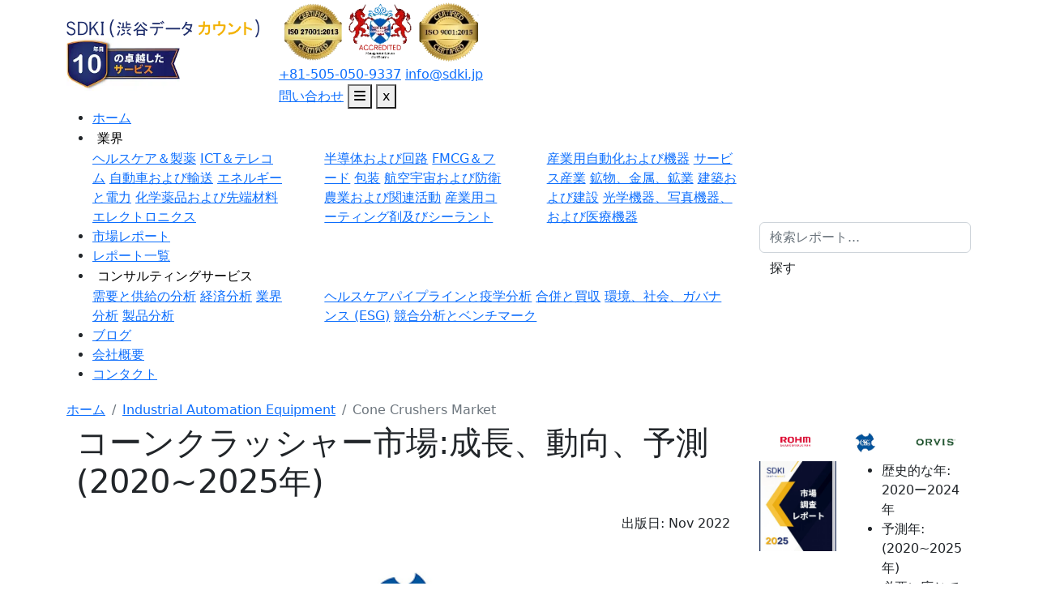

--- FILE ---
content_type: text/html; charset=UTF-8
request_url: https://www.sdki.jp/reports/cone-crushers-market/89993
body_size: 159429
content:
<!DOCTYPE html>
<html lang="ja">
<head>
    <meta charset="utf-8">
    <meta name="viewport" content="width=device-width, initial-scale=1">
    <title>コーンクラッシャー市場 : 世界の市場規模と需要、シェア、トップ傾向とメーカー ーレポートの洞察と将来予測調査</title>
    <meta name="Description" content="コーンクラッシャー市場インサイトには、市場シェア、市場調査レポート、COVID-19の影響分析、市場取引、市場価格、市場地理の動向、市場予測が含まれます。今すぐ無料サンプルをリクエスト!">
    <meta name="keywords" content="コーンクラッシャー市場">
    <link rel="icon" type="image/x-icon" href="https://www.sdki.jp/front/images/favicon.png">
    <meta http-equiv="X-UA-Compatible" content="IE=Edge, Chrome=1" />

    <link rel="preload" href="https://d1g90b9hygf760.cloudfront.net/s3-uploads/assets/css/bootstrap.min.css" as="style" onload="this.onload=null;this.rel='stylesheet'">
   <noscript><link rel="stylesheet" href="https://d1g90b9hygf760.cloudfront.net/s3-uploads/assets/css/bootstrap.min.css"></noscript>

    

    


  <!-- Owl Carousel -->
<link rel="preload" href="https://d1g90b9hygf760.cloudfront.net/s3-uploads/assets/css/owl.carousel.min.css"
      as="style" onload="this.onload=null;this.rel='stylesheet'">
<noscript>
  <link rel="stylesheet" href="https://d1g90b9hygf760.cloudfront.net/s3-uploads/assets/css/owl.carousel.min.css">
</noscript>

<link rel="preload" href="https://d1g90b9hygf760.cloudfront.net/s3-uploads/assets/css/owl.theme.default.min.css"
      as="style" onload="this.onload=null;this.rel='stylesheet'">
<noscript>
  <link rel="stylesheet" href="https://d1g90b9hygf760.cloudfront.net/s3-uploads/assets/css/owl.theme.default.min.css">
</noscript>

<link rel="preload" href="https://cdnjs.cloudflare.com/ajax/libs/font-awesome/6.7.2/css/all.min.css"
      as="style" onload="this.onload=null;this.rel='stylesheet'" crossorigin="anonymous">
<noscript>
  <link rel="stylesheet" href="https://cdnjs.cloudflare.com/ajax/libs/font-awesome/6.7.2/css/all.min.css"
        crossorigin="anonymous">
</noscript>


<style>
/* Font Awesome Regular */
@font-face {
  font-family: "Font Awesome 6 Free";
  font-weight: 400;
  font-style: normal;
  src: url("https://cdnjs.cloudflare.com/ajax/libs/font-awesome/6.7.2/webfonts/fa-regular-400.woff2") format("woff2");
  font-display: swap;
}

/* Font Awesome Solid */
@font-face {
  font-family: "Font Awesome 6 Free";
  font-weight: 900;
  font-style: normal;
  src: url("https://cdnjs.cloudflare.com/ajax/libs/font-awesome/6.7.2/webfonts/fa-solid-900.woff2") format("woff2");
  font-display: swap;
}

/* Font Awesome Brands ✅ */
@font-face {
  font-family: "Font Awesome 6 Brands";
  font-weight: 400;
  font-style: normal;
  src: url("https://cdnjs.cloudflare.com/ajax/libs/font-awesome/6.7.2/webfonts/fa-brands-400.woff2") format("woff2");
  font-display: swap;
}
</style>









<link rel="preload"
      as="image"
      href="https://d1g90b9hygf760.cloudfront.net/s3-uploads/static/home/hero-banner.webp"
      fetchpriority="high">




        <link rel="preload" href="https://d1g90b9hygf760.cloudfront.net/s3-uploads/assets/css/style.css?v=1.0.9" as="style" />
    <link rel="stylesheet" href="https://d1g90b9hygf760.cloudfront.net/s3-uploads/assets/css/style.css?v=1.0.9">

    
    <link rel="preload" href="https://d1g90b9hygf760.cloudfront.net/s3-uploads/assets/js/jquery.min.js" as="script"/>
    <link rel="preload" href="https://d1g90b9hygf760.cloudfront.net/s3-uploads/assets/js/bootstrap.bundle.min.js" as="script"/>


    <script src="https://d1g90b9hygf760.cloudfront.net/s3-uploads/assets/js/jquery.min.js"></script>

    <meta property="og:url" content="https://www.sdki.jp/reports/cone-crushers-market/89993">
    <meta property="og:title" content="コーンクラッシャー市場 : 世界の市場規模と需要、シェア、トップ傾向とメーカー ーレポートの洞察と将来予測調査">
    <meta property="og:description" content="コーンクラッシャー市場インサイトには、市場シェア、市場調査レポート、COVID-19の影響分析、市場取引、市場価格、市場地理の動向、市場予測が含まれます。今すぐ無料サンプルをリクエスト!">


            <meta property="og:image"
            content="https://d1g90b9hygf760.cloudfront.net/s3-uploads/reports/1704282188_5912.%E3%82%B1%E3%83%86%E3%82%A3%E3%83%B3%E3%82%B0%20%E3%82%B3%E3%83%B3%E3%82%B5%E3%83%AB%E3%82%BF%E3%83%B3%E3%83%88.webp">
    
    <meta property="og:image:width" content="1200">
    <meta property="og:image:height" content="630">
    <meta property="og:site_name" content="SDKI｜日本市場調査機構">
    <meta property="og:type" content="website">
    <meta property="og:locale" content="ja_JP">
    <meta name="twitter:card" content="summary_large_image">
    <meta name="twitter:title" content="コーンクラッシャー市場 : 世界の市場規模と需要、シェア、トップ傾向とメーカー ーレポートの洞察と将来予測調査 ">
    <meta name="twitter:description" content="コーンクラッシャー市場インサイトには、市場シェア、市場調査レポート、COVID-19の影響分析、市場取引、市場価格、市場地理の動向、市場予測が含まれます。今すぐ無料サンプルをリクエスト!">
    <meta name="google-site-verification" content="ZjlH8syfQ_klcpaw8N2Qq_csGjx5ZC8fOBjSsVlEvdA" />

    
                
        <meta name="twitter:domain" content="sdki.jp">
        <meta name="copyright" content="日本市場調査会社" />
        <meta name="author" content="SDKI Analytics" />
        <meta name="email" content="sales@sdki.jp" />

        

        

                                                        <meta name="googlebot" content="index, follow" />
                    <meta name="yahooSeeker" content="index, follow" />
                    <meta name="msnbot" content="index, follow" />
                    <meta name="Robots" content="index,follow" />
                                    
        <meta name="Rating" content="General" />
        <meta name="Revisit-after" content="7 Days" />
        <style>
            .display-5 {
                text-transform: capitalize;
            }
        </style>
        <!--End New Code-->

        

        
                                    <script defer type="application/ld+json">
                {
                    "@context": "http://schema.org",
                    "@type": "BreadcrumbList",
                    "itemListElement": [{
                        "@type": "ListItem",
                        "position": 1,
                        "item": {
                            "@id": "https://www.sdki.jp",
                            "name": "ホーム"
                        }
                    }, {
                        "@type": "ListItem",
                        "position": 2,
                        "item": {
                            "@id": "https://www.sdki.jp/reports",
                            "name": "レポート"
                        }
                    }, {
                        "@type": "ListItem",
                        "position": 3,
                        "item": {
                          "@id": "https://www.sdki.jp/reports/cone-crushers-market/89993",
                          "name": "Cone Crushers Market"
                        }
                    }]
                }
            </script>


                
                <script defer type="application/ld+json">
    {
      "@context": "https://schema.org/",
      "@type": "Dataset",
      "name": "コーンクラッシャー市場 : 世界の市場規模と需要、シェア、トップ傾向とメーカー ーレポートの洞察と将来予測調査",
      "description": "コーンクラッシャー市場インサイトには、市場シェア、市場調査レポート、COVID-19の影響分析、市場取引、市場価格、市場地理の動向、市場予測が含まれます。今すぐ無料サンプルをリクエスト!",
      "keywords": "コーンクラッシャー市場",
      "url": "https://www.sdki.jp/reports/cone-crushers-market/89993",
      "license": "https://www.sdki.jp/privacy-policy",
      "distribution": [{
        "@type": "DataDownload",
        "encodingFormat": "pdf,excel,csv,ppt",
        "contentUrl": "https://www.sdki.jp/"
      }],
      "creator": {
        "@type": "Organization",
        "url": "https://www.sdki.jp/#organization",
        "name": "SDKIアナリティクス",
        "logo": {
          "@type": "ImageObject",
          "url": "https://d1g90b9hygf760.cloudfront.net/s3-uploads/static/logo.webp",
          "temporalCoverage": "(2020~2025年)"
        }
      }
    }
  </script>

                                <!--End FAQ Schema-->
                            
                
                
                
                
                
                
                
        
        

        
                
                
                
                
                
                
                
              
            
    
    <link rel="canonical" href="https://www.sdki.jp/reports/cone-crushers-market/89993" />




        <!-- Google Tag Manager -->
        
            <script defer>
                var rotator = function() {
                    (function(w, d, s, l, i) {
                        w[l] = w[l] || [];
                        w[l].push({
                            'gtm.start': new Date().getTime(),
                            event: 'gtm.js'
                        });
                        var f = d.getElementsByTagName(s)[0],
                            j = d.createElement(s),
                            dl = l != 'dataLayer' ? '&l=' + l : '';
                        j.async = true;
                        j.src =
                            'https://www.googletagmanager.com/gtm.js?id=' + i + dl;
                        f.parentNode.insertBefore(j, f);
                    })(window, document, 'script', 'dataLayer', 'GTM-WC2QJ34');
                };
                setTimeout(function() {
                    rotator();
                }, 10000);
            </script>

                <!-- End Google Tag Manager -->



    </head>

<body  onselectstart="return false" >

    
    <!-- End Google Tag Manager (noscript) -->
</style>

<header id="header">
    <div class="top-bar">
        <div class="container">
            <div class="row align-items-center">
                <div class="col-auto">
                    <div class="head-logo">
                        <a href="https://www.sdki.jp" class="top-logo">
                            <img src="https://d1g90b9hygf760.cloudfront.net/s3-uploads/static/logo.webp"
                                 alt="SDKI-Logo"
                                 width="238" height="22"
                                 fetchpriority="high"
                                 decoding="async">
                        </a>
                        <div class="cel_logo">
                            <img src="https://d1g90b9hygf760.cloudfront.net/s3-uploads/static/celebrating-logo-new.webp"
                                 alt="celebrating-logo" fetchpriority="high" width="140" height="65" >
                        </div>
                    </div>
                </div>
                <div class="col">
                    <div class="top-right">
                        <div class="cert_logo">
                            <img src="https://d1g90b9hygf760.cloudfront.net/s3-uploads/static/certified-iso-2013.webp"
                                 width="80" height="80"
                                 alt="certified-iso" loading="eager" fetchpriority="high">
                            <img src="https://d1g90b9hygf760.cloudfront.net/s3-uploads/static/scotland-accredited.webp"
                                 width="80" height="80"
                                 alt="scotland-accredited" loading="eager" fetchpriority="high">
                            <img src="https://d1g90b9hygf760.cloudfront.net/s3-uploads/static/certified-iso-2015.webp"
                                 width="80" height="80"
                                 alt="certified-iso" loading="eager" fetchpriority="high">
                        </div>
                        <div class="top-call">
                            <div class="number-box">
                                <a href="tel:+81-505-050-9337" class="touch-target-link">+81-505-050-9337</a>
                                <a href="mailto:info@sdki.jp" class="touch-target-link">info@sdki.jp</a>
                              </div>


                        </div>
                        <a href="https://www.sdki.jp/contact"
                           class="cont-mob inqury_links">問い合わせ</a>
                        <button type="button" class="top-menubutton touch-target-btn" id="open_nav" aria-label="Open navigation">
                            <i class="fa-solid fa-bars"></i>
                        </button>
                        <button type="button" class="top-menubutton touch-target-btn" id="close_nav" aria-label="Close navigation">x</button>
                    </div>
                </div>
            </div>
        </div>
    </div>


    <nav>
        <div class="container position-relative">
            <div class="row align-items-center">

                <div class="col-lg-9 order-2 order-md-2 order-lg-1">
                    <ul class="nav-menulist">
                        <li><a href="https://www.sdki.jp" class="nav-mlink text-capitalize touch-target-link" title="ホーム">ホーム</a></li>

                        <li class="nav-submenu">
                            <button class="nav-mlink text-capitalize bg-transparent border-0 focus-none touch-target-btn" title="業界">業界</button>
                            <div class="dropdown-more">
                                <div class="row">
                                    <div class="col-lg-4 pe-md-4">
                                        <a href="https://www.sdki.jp/markets/healthcare-and-pharmaceuticals" class="touch-target-link">ヘルスケア＆製薬</a>
                                        <a href="https://www.sdki.jp/markets/ict-and-telecom" class="touch-target-link">ICT＆テレコム</a>
                                        <a href="https://www.sdki.jp/markets/automotive-and-transportation" class="touch-target-link">自動車および輸送</a>
                                        <a href="https://www.sdki.jp/markets/energy-and-power" class="touch-target-link">エネルギーと電力</a>
                                        <a href="https://www.sdki.jp/markets/chemicals-and-advanced-materials" class="touch-target-link">化学薬品および先端材料</a>
                                         <a href="https://www.sdki.jp/markets/electronics" class="touch-target-link"> エレクトロニクス</a>
                                    </div>
                                    <div class="col-lg-4 px-md-4">
                                        <a href="https://www.sdki.jp/markets/semiconductor-and-circuits" class="touch-target-link">半導体および回路</a>
                                        <a href="https://www.sdki.jp/markets/fmcg-and-food" class="touch-target-link">FMCG＆フード</a>
                                        <a href="https://www.sdki.jp/markets/packaging" class="touch-target-link">包装</a>
                                        <a href="https://www.sdki.jp/markets/aerospace-and-defence" class="touch-target-link">航空宇宙および防衛</a>
                                        <a href="https://www.sdki.jp/markets/agriculture-and-allied-activities" class="touch-target-link">農業および関連活動</a>
                                        <a href="https://www.sdki.jp/markets/industrial-coatings-and-sealants" class="touch-target-link"> 産業用コーティング剤及びシーラント</a>
                                    </div>
                                    <div class="col-lg-4 ps-md-4">
                                        <a href="https://www.sdki.jp/markets/industrial-automation-equipment" class="touch-target-link">産業用自動化および機器</a>
                                        <a href="https://www.sdki.jp/markets/service-industry" class="touch-target-link">サービス産業</a>
                                        <a href="https://www.sdki.jp/markets/mining-minerals-and-metals" class="touch-target-link">鉱物、金属、鉱業</a>
                                        <a href="https://www.sdki.jp/markets/building-and-constructions" class="touch-target-link">建築および建設</a>
                                        <a href="https://www.sdki.jp/markets/optical-photographic-and-medical-devices" class="touch-target-link">光学機器、写真機器、および医療機器</a>
                                    </div>
                                </div>
                            </div>
                        </li>
                        <li><a href="https://www.sdki.jp/reports" class="nav-mlink text-capitalize touch-target-link" title="市場レポート">市場レポート</a></li>
                        <li><a href="https://www.sdki.jp/industry-reports" class="nav-mlink text-capitalize touch-target-link" title="レポート一覧">レポート一覧</a></li>
                        <li class="nav-submenu">
                            <button class="nav-mlink text-capitalize bg-transparent border-0 focus-none touch-target-btn" title="コンサルティングサービス">コンサルティングサービス</button>
                            <div class="dropdown-more cuslting_drop">
                                <div class="row">
                                    <div class="col-lg-4 pe-md-4">
                                        <a href="https://www.sdki.jp/service/supply-demand-analysis/1" class="touch-target-link">需要と供給の分析</a>
                                        <a href="https://www.sdki.jp/service/economic-analysis/2" class="touch-target-link">経済分析</a>
                                        <a href="https://www.sdki.jp/service/industrial-analysis/3" class="touch-target-link">業界分析</a>
                                        <a href="https://www.sdki.jp/service/product-analysis/4" class="touch-target-link">製品分析</a>
                                    </div>
                                    <div class="col-lg-8 px-md-4">
                                        <a href="https://www.sdki.jp/consulting-service/healthcare-pipeline-and-epidemiological-analysis/2" class="touch-target-link">ヘルスケアパイプラインと疫学分析</a>
                                        <a href="https://www.sdki.jp/consulting-service/mergers-and-acquisitions/3" class="touch-target-link">合併と買収</a>
                                        <a href="https://www.sdki.jp/consulting-service/esg-analysis/4" class="touch-target-link">環境、社会、ガバナンス (ESG)</a>
                                        <a href="https://www.sdki.jp/consulting-service/competitive-analysis-and-benchmarking/5" class="touch-target-link">競合分析とベンチマーク</a>
                                    </div>
                                </div>
                            </div>
                        </li>
                        <li><a href="https://www.sdki.jp/blog" class="nav-mlink text-capitalize touch-target-link" title="ブログ">ブログ</a></li>
                        <li><a href="https://www.sdki.jp/about" class="nav-mlink text-capitalize touch-target-link" title="会社概要">会社概要</a></li>
                        <li><a href="https://www.sdki.jp/contact" class="nav-mlink text-capitalize touch-target-link" title="コンタクト">コンタクト</a></li>
                    </ul>
                </div>

                <div class="col-lg-3 order-1 order-md-1 order-lg-2">
                    <form action="https://www.sdki.jp/search" method="get" class="search-wrapper mx-auto">
                        <input type="text" name="keyword" class="form-control search-input" id="search-input" placeholder="検索レポート..." required>
                        <button type="submit" class="btn search-btn">探す</button>
                    </form>
                </div>
            </div>
        </div>
    </nav>
</header>

    
    <main>
        

<!-- Flatpickr Modern CSS & JS -->



  <!-- TIMEPICKER CSS -->
  




    <style>
        /* Parent wrapper ke andar hi styling */
        .custom-table-wrapper table {
            border: 1px solid #000;
            width: 100%;
        }

        .custom-table-wrapper th,
        .custom-table-wrapper td {
            text-align: center;
            vertical-align: middle;
            padding: 10px !important;
            border: 1px solid #ccc;
            position: relative;
        }

        /* Blank rows with blurred text */
        .custom-table-wrapper .blank-row td {
            background-color: #d0cfcf7d;
            color: #000;
            filter: blur(4px);
            user-select: none;
        }


        .custom-table-wrapper .masked-content {
            position: relative;
            z-index: 2;
        }

        /* Lock image */
        .custom-table-wrapper .lock_img img {
            height: 50px;
            margin-bottom: 15px;
        }

        /* Custom yellow button */
        .custom-table-wrapper .btn-yellow {
            background-color: var(--goldy);
            border-radius: 20px;
            font-weight: 700;
            padding: 0.35rem 1rem;
            box-shadow: 0px 2px 8px -2px #000;
            white-space: nowrap;
            font-size: 14px;

        }

        .custom-table-wrapper .btn-yellow:hover {
            background-color: #e1b539cf;
            box-shadow: 2px 3px 8px -2px #000;
        }

        .custom-table-wrapper table tbody tr:first-child td:nth-child(2) {
            text-align: center;
            vertical-align: middle;
            background-color: #e6e6e6 !important;
            position: relative;
        }

        .lock_img i {
            font-size: 1.2rem;
            color: #fff;
            background-color: #2e53b1;
            width: 40px;
            height: 40px;
            display: flex;
            border-radius: 50%;
            justify-content: center;
            align-items: center;
            margin: auto;
        }

        .custom-table-wrapper .mask_table tr td:has(img) img {
            position: inherit;
            width: auto;
        }
    </style>

 <!-- Trial reading Modal -->


    




















    <section class="py-1">
        <div class="container">
            <nav aria-label="breadcrumb">
                <ol class="breadcrumb mb-0">
                    <li class="breadcrumb-item fs-10"><a href="/">ホーム </a></li>



                    <li class="breadcrumb-item fs-10"><a
                            href="https://www.sdki.jp/industries/industrial-automation-equipment">Industrial Automation Equipment</a></li>
                    <li class="breadcrumb-item active fs-10" aria-current="page">
                        Cone Crushers Market</li>
                </ol>
            </nav>
        </div>
    </section>

    <section class="mb-4">
        <div class="container">
            <div class="row">
                <div class="col-xxl-9 col-xl-9 col-lg-8">
                    <div class="report_left_container">
                        <section class="report_sec common_div space pb-0">
                            <div class="container">
                                <div class="row">
                                    <div class="col-lg-12">

                                        <h1 class="title">
                                            コーンクラッシャー市場:成長、動向、予測(2020~2025年)
                                        </h1>
                                        <p class="mt-3 text-end mb-0 pub_date"><span>出版日:
                                            </span>Nov  2022</p>

                                        <div class="sticky-clones mob_sticky_clones mt-4">
                                            <div class="bg-white shadow-md right-sticky" id="rightform">


                                                <div class="clients_slider owl-carousel owl-theme borderss"
                                                    id="industry_logos_mob" style="padding: 6px 0 6px 0;">

                                                                                                            <div class="company_logo">
                                                            <img src="https://d1g90b9hygf760.cloudfront.net/s3-uploads/static/logo/ROHM Semiconductor - ROHM Co., Ltd._1758616722.png"
                                                                class="img-fluid" alt="ROHM Semiconductor - ROHM Co., Ltd._1758616722.png"
                                                                width="97" height="39" loading="lazy">
                                                        </div>
                                                                                                            <div class="company_logo">
                                                            <img src="https://d1g90b9hygf760.cloudfront.net/s3-uploads/static/logo/OSG Corporation_1758616722.png"
                                                                class="img-fluid" alt="OSG Corporation_1758616722.png"
                                                                width="97" height="39" loading="lazy">
                                                        </div>
                                                                                                            <div class="company_logo">
                                                            <img src="https://d1g90b9hygf760.cloudfront.net/s3-uploads/static/logo/Orvis Co., Ltd._1758616722.png"
                                                                class="img-fluid" alt="Orvis Co., Ltd._1758616722.png"
                                                                width="97" height="39" loading="lazy">
                                                        </div>
                                                                                                            <div class="company_logo">
                                                            <img src="https://d1g90b9hygf760.cloudfront.net/s3-uploads/static/logo/Okaya &amp; Co., Ltd_1758616722.png"
                                                                class="img-fluid" alt="Okaya &amp; Co., Ltd_1758616722.png"
                                                                width="97" height="39" loading="lazy">
                                                        </div>
                                                                                                            <div class="company_logo">
                                                            <img src="https://d1g90b9hygf760.cloudfront.net/s3-uploads/static/logo/Nisshin Seifun Group Inc._1758616722.png"
                                                                class="img-fluid" alt="Nisshin Seifun Group Inc._1758616722.png"
                                                                width="97" height="39" loading="lazy">
                                                        </div>
                                                                                                            <div class="company_logo">
                                                            <img src="https://d1g90b9hygf760.cloudfront.net/s3-uploads/static/logo/Nishiyama Co., Ltd._1758616722.png"
                                                                class="img-fluid" alt="Nishiyama Co., Ltd._1758616722.png"
                                                                width="97" height="39" loading="lazy">
                                                        </div>
                                                                                                            <div class="company_logo">
                                                            <img src="https://d1g90b9hygf760.cloudfront.net/s3-uploads/static/logo/Nippon Avionics Co., Ltd._1758616721.png"
                                                                class="img-fluid" alt="Nippon Avionics Co., Ltd._1758616721.png"
                                                                width="97" height="39" loading="lazy">
                                                        </div>
                                                                                                            <div class="company_logo">
                                                            <img src="https://d1g90b9hygf760.cloudfront.net/s3-uploads/static/logo/Nihon Dempa Kogyo Co., Ltd._1758616721.png"
                                                                class="img-fluid" alt="Nihon Dempa Kogyo Co., Ltd._1758616721.png"
                                                                width="97" height="39" loading="lazy">
                                                        </div>
                                                                                                            <div class="company_logo">
                                                            <img src="https://d1g90b9hygf760.cloudfront.net/s3-uploads/static/logo/Moog Japan_1758616721.png"
                                                                class="img-fluid" alt="Moog Japan_1758616721.png"
                                                                width="97" height="39" loading="lazy">
                                                        </div>
                                                                                                            <div class="company_logo">
                                                            <img src="https://d1g90b9hygf760.cloudfront.net/s3-uploads/static/logo/Mitsubishi Heavy Industries, Ltd._1758616721.png"
                                                                class="img-fluid" alt="Mitsubishi Heavy Industries, Ltd._1758616721.png"
                                                                width="97" height="39" loading="lazy">
                                                        </div>
                                                                                                            <div class="company_logo">
                                                            <img src="https://d1g90b9hygf760.cloudfront.net/s3-uploads/static/logo/Mito Kogyo Co., Ltd._1758616721.png"
                                                                class="img-fluid" alt="Mito Kogyo Co., Ltd._1758616721.png"
                                                                width="97" height="39" loading="lazy">
                                                        </div>
                                                                                                            <div class="company_logo">
                                                            <img src="https://d1g90b9hygf760.cloudfront.net/s3-uploads/static/logo/Makita Corporation_1758616721.png"
                                                                class="img-fluid" alt="Makita Corporation_1758616721.png"
                                                                width="97" height="39" loading="lazy">
                                                        </div>
                                                                                                            <div class="company_logo">
                                                            <img src="https://d1g90b9hygf760.cloudfront.net/s3-uploads/static/logo/Kyocera Corporation_1758616721.png"
                                                                class="img-fluid" alt="Kyocera Corporation_1758616721.png"
                                                                width="97" height="39" loading="lazy">
                                                        </div>
                                                                                                            <div class="company_logo">
                                                            <img src="https://d1g90b9hygf760.cloudfront.net/s3-uploads/static/logo/Kawasaki Heavy Industries, Ltd._1758616721.png"
                                                                class="img-fluid" alt="Kawasaki Heavy Industries, Ltd._1758616721.png"
                                                                width="97" height="39" loading="lazy">
                                                        </div>
                                                                                                            <div class="company_logo">
                                                            <img src="https://d1g90b9hygf760.cloudfront.net/s3-uploads/static/logo/JGC Catalysts and Chemicals Co., Ltd._1758616721.png"
                                                                class="img-fluid" alt="JGC Catalysts and Chemicals Co., Ltd._1758616721.png"
                                                                width="97" height="39" loading="lazy">
                                                        </div>
                                                                                                            <div class="company_logo">
                                                            <img src="https://d1g90b9hygf760.cloudfront.net/s3-uploads/static/logo/Japan 3D Printer Co., Ltd._1758616720.png"
                                                                class="img-fluid" alt="Japan 3D Printer Co., Ltd._1758616720.png"
                                                                width="97" height="39" loading="lazy">
                                                        </div>
                                                                                                            <div class="company_logo">
                                                            <img src="https://d1g90b9hygf760.cloudfront.net/s3-uploads/static/logo/Itochu corporation_1758616720.png"
                                                                class="img-fluid" alt="Itochu corporation_1758616720.png"
                                                                width="97" height="39" loading="lazy">
                                                        </div>
                                                                                                            <div class="company_logo">
                                                            <img src="https://d1g90b9hygf760.cloudfront.net/s3-uploads/static/logo/Fukoku Co., Ltd._1758616720.png"
                                                                class="img-fluid" alt="Fukoku Co., Ltd._1758616720.png"
                                                                width="97" height="39" loading="lazy">
                                                        </div>
                                                                                                            <div class="company_logo">
                                                            <img src="https://d1g90b9hygf760.cloudfront.net/s3-uploads/static/logo/Ebara Corporation_1758616720.png"
                                                                class="img-fluid" alt="Ebara Corporation_1758616720.png"
                                                                width="97" height="39" loading="lazy">
                                                        </div>
                                                                                                            <div class="company_logo">
                                                            <img src="https://d1g90b9hygf760.cloudfront.net/s3-uploads/static/logo/BEMAC Corporation_1758616720.png"
                                                                class="img-fluid" alt="BEMAC Corporation_1758616720.png"
                                                                width="97" height="39" loading="lazy">
                                                        </div>
                                                    
                                                </div>


                                                <div class="report_right_side sticky-top">
                                                    <div class="row">
                                                        <div class="col-md-6 col-5  book-img no-padding-right mb-3">
                                                            <div>
                                                                <img src="https://d1g90b9hygf760.cloudfront.net/s3-uploads/static/market-research-reports.webp"
                                                                    class="img-fluid booklet_img object-fit"
                                                                    alt="Market Research Reports" width="102"
                                                                    height="138">
                                                            </div>

                                                        </div>
                                                        <div class="col-md-6 col-7 label-box no-padding">
                                                            <ul class="curr-data-list">
                                                                <li><label>歴史的な年: </label> 2020ー2024年</li>
                                                                <li><label>予測年: </label> (2020~2025年)</li>
                                                                <li class="blink-soft  list-unstyled">必要に応じて日本語レポートが入手可能
                                                                </li>
                                                                <li class="animated_text list-unstyled"></li>
                                                            </ul>
                                                        </div>
                                                    </div>
                                                    <div class="cardss mb-3 sidebarbtn">
                                                        <a href="javascript: void(0);" class="common_btns buynow-btn"
                                                            data-bs-toggle="modal"
                                                            data-bs-target="#enquiry-modal">無料サンプルPDF</a>
                                                        <a href="https://www.sdki.jp/trial-reading-request-89993"
                                                            class="common_btns blink_btn">試読サンプル申込</a>
                                                        <a href="https://www.sdki.jp/plan-89993" class="common_btns"><i
                                                                class="fa fa-shopping-cart me-1" aria-hidden="true"></i>
                                                            今買う</a>
                                                    </div>

                                                    <div class="w-100 bg-light text-center p-2 border-top sidebar_quality">
                                                        <h6 class="fw-bold mt-0 mb-3 text-dark">品質と信頼の証
                                                        </h6>
                                                        <div class="d-flex justify-content-around">
                                                            <img src="https://d1g90b9hygf760.cloudfront.net/s3-uploads/static/certified-iso-2013.webp"
                                                                alt="Certified 27001 2013"
                                                                class="position-relative certified_img">
                                                            <div class="vr bg-secondary"></div>
                                                            <img src="https://d1g90b9hygf760.cloudfront.net/s3-uploads/static/scotland-accredited.webp"
                                                                alt="scotland-accredited"
                                                                class="position-relative certified_img">
                                                            <div class="vr bg-secondary"></div>
                                                            <img src="https://d1g90b9hygf760.cloudfront.net/s3-uploads/static/certified-iso-2015.webp"
                                                                class="position-relative certified_img"
                                                                alt="certified-iso-9000">
                                                        </div>
                                                    </div>
                                                </div>
                                            </div>
                                        </div>

                                    </div>

                                </div>

                            </div>
                        </section>


                        <section class="report_sec common_div space" id="market-size">
                                                        <div class="container">
                                <div class="row">

                                    <div class="col-lg-12">
                                        <nav class="d-block d-sm-flex align-items-center justify-content-start">
                                            <!-- Tablist -->
                                            <div class="nav nav-tabs client_btns responsive_navbtn" id="nav-tab"
                                                role="tablist">

                                                
                                                                                                    <a href="#market_snapshot"
                                                        class="tbss text-decoration-none nav-link active"
                                                        id="nav-about-tab" data-bs-toggle="tab"
                                                        data-bs-target="#nav-about" role="tab"
                                                        aria-controls="nav-about" aria-selected="true">
                                                        このレポートについて
                                                    </a>
                                                
                                                <a href="#tocc_data" class="tbss text-decoration-none nav-link"
                                                    id="nav-toc-tab" data-bs-toggle="tab" data-bs-target="#nav-toc"
                                                    role="tab" aria-controls="nav-toc" aria-selected="false">
                                                    目次
                                                </a>

                                                <a href="#survey_location" class="tbss text-decoration-none nav-link"
                                                    id="nav-sl-tab" data-bs-toggle="tab" data-bs-target="#nav-sl"
                                                    role="tab" aria-controls="nav-sl" aria-selected="false">
                                                    調査の場所
                                                </a>

                                                <!-- External link styled as tab -->
                                                <a href="https://www.sdki.jp/trial-reading-request-89993"
                                                    target="_blank" id="nav-sr-tab"
                                                    class="nav-link rfp_btn tbss blink_btn"
                                                    style="color: white !important" role="tab" aria-selected="false">
                                                    試読サンプル申込
                                                </a>

                                                <script>
                                                    document.getElementById("nav-sr-tab").addEventListener("click", function(e) {
                                                        e.preventDefault(); // stop Bootstrap tab JS
                                                        window.open(this.href, "_blank"); // force link to open
                                                    });
                                                </script>



                                            </div>



                                        </nav>

                                                                            </div>

                                </div>
                            </div>
                        </section>


                        
                        


                        

                        
                        
                        

                        

                                                                                                                                                                                    
                        

                        
                        




                        
                        <!--popup image modal-->
                        

                                                    <section class="common_div bg-white pt-0 space" id="market_overview">
                                <div class="container" id="market-analysis">
                                    <div class="row">
                                        <div class="col-lg-12">
                                            <div class="text-center sample_stripts ">
                                                <span
                                                    class="text-lightblue fw-bold text-white me-4">この市場の主要な成長要因のいくつかを理解します</span>
                                                <a href="javascript:void(0);" data-bs-toggle="modal"
                                                    data-bs-target="#enquiry-modal">PDFをダウンロード</a>
                                            </div>
                                            <br />
                                            <h2 class="sub-head">コーンクラッシャー市場分析</h2>
                                            <p class="text-justify">
                                                                                                    コーンクラッシャー市場は、2019年に1450.3百万米ドルと評価され、2020年から2025年までの予測期間にわたって5.49%のCAGRを記録しながら、2025年までに1988.8百万米ドルの価値に達すると予想されています。鉱業、建設、加工、解体などの産業の破砕および研削要件は、過去20年間で劇的に変化し、粉砕機は主に粗い材料をよりエレガントな材料に変換し、最終的にはそれらを3次破砕装置に渡すために使用される固定装置でした。今日、モバイルおよびポータブルクラッシャーの需要は著しい成長を観察しています<br />
<br />
- 破砕装置を運用する産業は、破砕装置がこれらの産業におけるエネルギー消費の増加の主な理由であるため、コストの削減、生産の増加、エネルギー効率の向上に焦点を当てています。例えば、粉砕は、採掘作業で使用されるエネルギーの最も重要な部分、約30〜70%を消費します。サーモフィッシャーによると、鉱石の粉砕と粉砕はエネルギー集約的であり、世界の電力使用量の約3〜5%を占めています。このため、市場のさまざまなベンダーは、エネルギー効率が高く、コストを削減するソリューションをますます提供しています。たとえば、メッツォの新しいLokotrack LT4MXモバイルコーンクラッシャーは、ダイレクトVベルト駆動で優れたエネルギー効率を提供すると言われています.<br />
-油圧ホールドダウンクランプで動作する新しいコーンクラッシャーにより、産業はこれまで以上に高出力で大容量で粉砕できます。コーンクラッシャーの自動制御により、スループットとともに電力消費が最大化され、市場のベンダーが製品の容量を増やすことに注力しているためです。たとえば、MetsoのNordberg HP900シリーズコーンクラッシャーには、新しい潤滑システム、改善された運動学、上昇したピボットポイント、および容量を15%増加させるためのパワーの向上が付属しています。サイズの増加は、生産能力とスループットが不可欠な鉱業における生産と生産量の増加をもたらします<br />
●建設工事や道路敷設材へのコーンクラッシャーの用途が格段に高まっています。リサイクルの概念が高まるにつれて、現在のクラッシャーはビチューメンと骨材を分離して新しいアスファルトとして再利用することができます。新しいアスファルトステーションは、最大70%のリサイクル材料でユニークなアスファルトミックスを作成することができ、さまざまな企業がジョークラッシャーとともにコーンクラッシャーを展開して、速度と容量を向上させています。たとえば、フィンランドのトルニオに拠点を置くVeljekset Paupekは、Lokotrack LT200HPコーンクラッシャーとLokotrack LT106ジョー破砕プラントを採用し、2段階の破砕プロセスを作成しました。これにより、わずか2週間で10000メートルトンのバッチ全体を粉砕することができました.<br />
これに加えて、最近のCOVID-19の発生により、世界の鉱業および建設事業が大幅に制限され、業界は労働力と設備投資の深刻な不足に直面しています。このような開発は、企業が年間を通じて購入決定を回避または延期すると予想されるため、これらの産業における機器に対する世界的な需要に影響を与えると予想されます。今後2年間で、鉱業および建設業界は、労働力への依存を減らすために、より大規模な自動化を採用すると予想されています。このような開発は、モバイルで自動化されたソリューションを提供するコーンクラッシャーへのより多くの投資を引き付ける可能性があります。全体として、需要は2021年半ばまでに増加すると予想されています<br / >
<br />
主な市場動向<br />
<br />
鉱業と冶金学が主要シェアを握る見込み< />
<br />
金属・鉱業は、過去10年間の困難な時期から回復しつつある。市場のボラティリティと一次産品価格の下落も、コスト削減、自動化、運用効率が重要になっている新たなトレンドを生み出しました。この業界の減速により、大手企業がサービスを再構築し、スマートプラクティスを統合して最適化された持続可能なソリューションをクライアントに提供する潜在的な機会が生まれました<br />
- 市場のプレーヤーは、コストを節約する機器を提供しています。たとえば、Metso MXコーンクラッシャーは、回転ボウルとピストンを1つのクラッシャーに結合しました。この特許取得済みのマルチアクション技術は、主に運用コストの削減、稼働時間の増加、およびより一貫した出力をもたらします。これらのコーンクラッシャーは、硬岩および軟岩の用途における二次、第3、および第4の破砕段階に適しています。同社はまた、従来のコーンクラッシャーと比較して、OPEXで10%以上節約できると主張しています<br />
鉱業は常にデジタル化とイノベーションを奨励し、採用してきました。この傾向は、高度なデータ分析とモノのインターネット (IoT) を使用して、マイニング操作が資産から最大の生産性を得るのに役立つと期待されています。世界中のクラッシャーメーカーも、マイナーが機器の摩耗を予測し、予期しないダウンタイムを減らすことを可能にするコンピュータインテリジェンスを内蔵した機器を発売することで、同じ傾向に向かっています<br />
- 例えば、2019年9月、サンドビック800iシリーズのコネクテッドコーンクラッシャーが同社によって拡張され、3つの新しい高性能クラッシャーが含まれていました。これらのクラッシャーは、最新のオートメーションおよびコネクティビティシステム(ACS)を標準装備して発売されました。コーンクラッシャーの新シリーズは、主に機械的なアップグレード、接続性、高度な自動化、再構築の可能性を備えており、パフォーマンスを予測し、稼働時間を最大化し、持続可能性を提供します><。
しかし、最近のコロナウイルスの流行は、エンドユーザー産業からの需要不足と全国的な封鎖による労働力の不在のために、主に鉱物の摂取量の減少により、鉱業部門に大きな影響を与えました。年初には、トップマイナーによる設備投資が増加し、2桁の成長が見込まれていました。しかし、COVID-19の流行は新たな課題を提示し、この成長を制限し、プロジェクト作業の遅れを萎縮させ、投資を保留にすると予想されています<br />
<br />
アジア太平洋地域は最も高い成長を目撃すると予想されています<br />
<br />
中国の建設業界は急速な成長を遂げており、2030年までに世界の建設生産高に2.1兆米ドルを追加すると予想されています。同国の「一帯一路」構想は、近隣諸国との協力と貿易を推進し、建設部門への巨額の投資を誘致し、同国の建設機械を牽引することが期待されています。中国はまた、サプライチェーン産業の大幅な拡大と変革の一環として、2020年に30の物流ハブと今後5年間で150の物流ハブを開発することを計画しており、この地域の市場にプラスの影響を与えると予想されています<br />
インドは、この地域で最も急成長している建設市場の1つであり、その支出は2030年までに建設業界で約13兆米ドルになると予想されています。同国の人口増加は、都市化と可処分所得の増加により、住宅プロジェクトに対する膨大な需要を生み出しています。経済的地位を高めるためのインフラの改善への注力はまた、地域の市場機会に加わり、同国の建設部門に高度に配備されているため、同国のコーンクラッシャー市場にとってより多くの成長を生み出しています<br />
- 2019年、ティッセンクルップグループのインダストリアルソリューション事業領域の一部であるティッセンクルップインダストリーズインドは、EXCON-2019でローラーベアリングコーンクラッシャー(RBC 4000)のアップグレード版を発売しました。このコーンクラッシャーは、低メンテナンスコストで高品質の形状で、大容量を生成することができます。業界で最も効率的なコーンクラッシャーになります。最初の機器は、同社のインドチームによる広範な研究開発努力により、最先端のプネー工場で首尾よく製造されました.<br />
- 中国からのより高品質の鉄鉱石に対する需要の高まり(汚染を削減し、効率を向上させるため)に伴い、オーストラリアの鉱山労働者は生産能力を強化しています。彼らは、古くて枯渇した鉱山の交換に投資しています。オーストラリアは世界最大の輸出国であり、中国(2019年には記録的な10億7000万トンの鉄鉱石を輸入した)であるため、このような採掘動向はコーンクラッシャーなどの加工装置に対する肯定的な需要に貢献しています。さらに、ベトナム、ミャンマー、インドネシアなどの新興経済国における投資家に優しい規制や法律の導入により、これらの国々は予測期間中に多数の生産および探査プロジェクトの承認を目撃することが期待されています<br />
<br />
競争環境<br />
<br />
コーンクラッシャー市場は、製品の革新に基づいて、市場で激しく競争している様々な確立されたベンダーの本拠地です。さらに、この分野で事業を展開する複数のベンダーが市場のかなりのシェアを占めています。しかし、市場シェアの面では、メッツォ・コーポレーションやテレックス・コーポレーションのような少数のプレーヤーが大きなシェアを占めています。イノベーションとは別に、さまざまな市場ベンダーが、市場シェア、地域的プレゼンス、技術力を獲得するために、いくつかの合併や買収に関与しています<br />
<br />
- 2020年5月 - メッツォは、骨材および鉱業市場向けにNordberg HP900シリーズコーンクラッシャーを発表しました。クラッシャーは、性能を向上させ、CAPEXを減らすために構築されました。クラッシャーには、改善された運動学、ピボットポイントの上昇、および15%の容量増加につながるパワーアップも付属しています。さらに、新しい性能レベルをサポートするために、新しい潤滑システムも含まれています.<br />
- 2020年3月 - アステック・インダストリーズのブランドであるテルスミス社が、ラスベガスのCONEXPO/CON-AGG 2020でタイタンT200コーンクラッシャーを発売。T200コーンのこの新しいモデルは、メンテナンスコストを削減しながら、最大の稼働時間の可用性を提供するように設計されています.<br />
<br />
このレポートを購入する理由:<br />
<br />
- エクセル形式の市場予測(ME)シート<br />
- 3ヶ月のアナリストサポート
                                                                                            </p>
                                        </div>
                                    </div>
                                </div>
                            </section>
                        
                        <!--=========old design=========-->
                        

                                                                                                                                                                                                            
                        <!--popup image modal-->
                                                    <section class="common_div bg-white space pt-0" id="report_coverage">
                                <div class="container">
                                    <h2 class="sub-head">サンプル納品物ショーケース</h2>
                                    <div class="row mx-0">
                                        <div class="col-lg-12">

                                            <div class="row top_summary_box">
                                                <div class="col-md-6">
                                                    <div class="modal_text-left">
                                                        <ul>
                                                            <li> <i class="fa fa-check"></i> 調査競合他社と業界リーダー</li>
                                                            <li> <i class="fa fa-check"></i> 過去のデータに基づく予測</li>
                                                            <li> <i class="fa fa-check"></i> 会社の収益シェアモデル</li>
                                                            <li> <i class="fa fa-check"></i> 地域市場分析</li>
                                                            <li> <i class="fa fa-check"></i> 市場傾向分析</li>
                                                        </ul>
                                                    </div>
                                                </div>
                                                <div class="col-md-6">
                                                    <div class="report_popup_img text-center">
                                                        <img src="https://d1g90b9hygf760.cloudfront.net/s3-uploads/static/global-Market-1.webp"
                                                            class="img-fluid mb-2 w-100" loading="lazy"
                                                            alt="Sample deliverables" class="rep_ratio">
                                                        <a href="#" data-bs-toggle="modal"
                                                            data-bs-target="#exampleModal">画像クリックで拡大</a>
                                                    </div>
                                                </div>
                                            </div>
                                        </div>
                                    </div>
                                </div>
                            </section>
                                                <!-- Button trigger modal -->


                                                                            
                        

                                                    <span id="survey_location"></span>
                                                
                        <!--survey location section start-->
                        
                        
                                                                                                                        <section class="common_div space bg-white">
                                        <div class="container">
                                            <div class="row">
                                                <div class="col-lg-12">
                                                    <h2 class="sub-head">コーンクラッシャー調査の場所</h2>
                                                    <p class="m-0 text-justify">
                                                        北米（米国およびカナダ）、ラテンアメリカ（ブラジル、メキシコ、アルゼンチン、その他のラテンアメリカ）、ヨーロッパ（英国、ドイツ、フランス、イタリア、スペイン、ハンガリー、ベルギー、オランダおよびルクセンブルグ、NORDIC（フィンランド、スウェーデン、ノルウェー）
                                                        、デンマーク）、アイルランド、スイス、オーストリア、ポーランド、トルコ、ロシア、その他のヨーロッパ）、ポーランド、トルコ、ロシア、その他のヨーロッパ）、アジア太平洋（中国、インド、日本、韓国、シンガポール、インドネシア、マレーシア）
                                                        、オーストラリア、ニュージーランド、その他のアジア太平洋地域）、中東およびアフリカ（イスラエル、GCC（サウジアラビア、UAE、バーレーン、クウェート、カタール、オマーン）、北アフリカ、南アフリカ、その他の中東およびアフリカ
                                                    </p>
                                                </div>
                                            </div>
                                        </div>
                                    </section>
                                                                                    
                        <!--survey location section end-->

                        <!--=========old design=========-->
                                                    

                                                                                                                                                                                    
                        
                                                                                    <section class="common_div space bg-white pt-0" id="competitive_landscape">
                                    <div class="container">
                                        <div class="row">
                                            <div class="col-lg-12">


                                                <div class="text-center sample_stripts mb-3 ">
                                                    <span
                                                        class="text-lightblue fw-bold text-white me-4">重要な地理市場に関する分析を取得します。</span>
                                                    <a href="javascript:void(0);" data-bs-toggle="modal"
                                                        data-bs-target="#enquiry-modal">PDFをダウンロード</span></a>
                                                </div>



                                                t

                                                                                            </div>
                                        </div>
                                    </div>
                                </section>
                                                    

                        

                        
                        
                                                    
                        









                        

                        

                        <script>
                            function myFunction() {
                                var x = document.getElementById("myDIV");
                                if (x.style.display === "none") {
                                    x.style.display = "block";
                                } else {
                                    x.style.display = "none";
                                }
                            }
                        </script>



                        <section class="common_div space">
                            <div class="container">
                                <div class="row mx-0">
                                    <div class="col-lg-12">
                                        <h2 class="sub-head" id="tocc_data">目次</h2>
                                        <div class="row">
                                            <div class="scroll_img img-bg mt-3" class="scroll_img_set">
                                                <img src="https://d1g90b9hygf760.cloudfront.net/s3-uploads/static/JP-TOC-SDKI-2025-2037.webp"
                                                    class="img-fluid w-100" alt="目次" height="400"
                                                    loading="lazy">
                                            </div>
                                        </div>
                                    </div>
                                </div>
                            </div>
                        </section>



                                                    <section class="common_div space">
                                <div class="container">
                                    <div class="row">
                                        <div class="col-lg-12">
                                            <h2 class="sub-head" id="tocc_data">コーンクラッシャーマーケットレポート</h2>
                                            <ul class="rpt_listss mb-0">
                                                <li class="mb-3"><a href="#market-size">コーンクラッシャー市場規模</a>
                                                </li>
                                                <li class="mb-3"><a
                                                        href="#market-analysis">コーンクラッシャー市場分析</a>
                                                </li>
                                                <li class="mb-0"><a
                                                        href="#market-report-insights">コーンクラッシャーマーケットレポートインサイト</a>
                                                </li>
                                                <li class="mb-0"><a
                                                        href="#survey_location">コーンクラッシャー調査場所</a>
                                                </li>
                                            </ul>
                                        </div>
                                    </div>
                                </div>
                            </section>
                        





                        <section class="common_div bg-white" id="relates_reports">
                            <div class="container">


                                <div class="row mb-2" id="faqq">
                                    <div class="col-lg-12">
                                        <h2 class="sub-head mb-3">
                                            関連レポート
                                        </h2>

                                        <div class="related_box">
                                            <div class="mb-0 pl-2">

                                                                                                    <div class="mt-4 border-bottom main_relateddd">
                                                        <div class="ski_imgsss">
                                                            <img src="https://d1g90b9hygf760.cloudfront.net/s3-uploads/static/market-research-reports.webp"
                                                                class="img-fluid skdi_imgs" alt="Booklet"
                                                                width="39" height="65" loading="lazy">
                                                        </div>
                                                        <div class="skid_contents">
                                                            <a
                                                                href="https://www.sdki.jp/reports/vehicle-radar-sensor-market/590642107">車両用レーダーセンサー市場調査レポート、規模とシェア、成長機会、及び傾向洞察分析― 範囲別、周波数帯域別、アプリケーション別、車両タイプ別、最終用途産業別、流通別及び地域別―世界市場の見通しと予測 2026－2035年</a>
                                                            <div class="d-flex flex-wrap">
                                                                <div class="d-inline-flex align-items-center py-2 me-3"
                                                                    class="fs-11">
                                                                    SDKI Analyticsによる
                                                                </div>
                                                                <div class="d-inline-flex align-items-center py-2 me-3"
                                                                    class="fs-11">
                                                                    in
                                                                </div>
                                                                <div class="d-inline-flex align-items-center py-2"
                                                                    class="fs-11">
                                                                    Jan 2026
                                                                </div>
                                                            </div>
                                                        </div>

                                                    </div>
                                                                                                    <div class="mt-4 border-bottom main_relateddd">
                                                        <div class="ski_imgsss">
                                                            <img src="https://d1g90b9hygf760.cloudfront.net/s3-uploads/static/market-research-reports.webp"
                                                                class="img-fluid skdi_imgs" alt="Booklet"
                                                                width="39" height="65" loading="lazy">
                                                        </div>
                                                        <div class="skid_contents">
                                                            <a
                                                                href="https://www.sdki.jp/reports/transducer-market/590642098">トランスデューサー市場調査レポート、規模とシェア、成長機会、及び傾向洞察分析― タイプ別、技術別、フォームファクター別、アプリケーション別、最終用途産業別、流通別及び地域別―世界市場の見通しと予測 2026－2035年</a>
                                                            <div class="d-flex flex-wrap">
                                                                <div class="d-inline-flex align-items-center py-2 me-3"
                                                                    class="fs-11">
                                                                    SDKI Analyticsによる
                                                                </div>
                                                                <div class="d-inline-flex align-items-center py-2 me-3"
                                                                    class="fs-11">
                                                                    in
                                                                </div>
                                                                <div class="d-inline-flex align-items-center py-2"
                                                                    class="fs-11">
                                                                    Jan 2025
                                                                </div>
                                                            </div>
                                                        </div>

                                                    </div>
                                                



                                            </div>
                                        </div>
                                    </div>
                                </div>

                                                            </div>
                        </section>


                    </div>

                </div>
                <div class="col-xxl-3 col-xl-3 col-lg-4">
                    <div class="sticky-clones desk_sticky_clones">
                        <div class="bg-white shadow-md right-sticky" id="rightform">

                            <div class="clients_slider owl-carousel owl-theme borderss" id="industry_logos_desk"
                                style="padding: 6px 0 6px 0;">

                                                                    <div class="company_logo">
                                        <img src="https://d1g90b9hygf760.cloudfront.net/s3-uploads/static/logo/ROHM Semiconductor - ROHM Co., Ltd._1758616722.png"
                                            class="img-fluid" alt="ROHM Semiconductor - ROHM Co., Ltd._1758616722.png" width="97"
                                            height="39" loading="lazy">
                                    </div>
                                                                    <div class="company_logo">
                                        <img src="https://d1g90b9hygf760.cloudfront.net/s3-uploads/static/logo/OSG Corporation_1758616722.png"
                                            class="img-fluid" alt="OSG Corporation_1758616722.png" width="97"
                                            height="39" loading="lazy">
                                    </div>
                                                                    <div class="company_logo">
                                        <img src="https://d1g90b9hygf760.cloudfront.net/s3-uploads/static/logo/Orvis Co., Ltd._1758616722.png"
                                            class="img-fluid" alt="Orvis Co., Ltd._1758616722.png" width="97"
                                            height="39" loading="lazy">
                                    </div>
                                                                    <div class="company_logo">
                                        <img src="https://d1g90b9hygf760.cloudfront.net/s3-uploads/static/logo/Okaya &amp; Co., Ltd_1758616722.png"
                                            class="img-fluid" alt="Okaya &amp; Co., Ltd_1758616722.png" width="97"
                                            height="39" loading="lazy">
                                    </div>
                                                                    <div class="company_logo">
                                        <img src="https://d1g90b9hygf760.cloudfront.net/s3-uploads/static/logo/Nisshin Seifun Group Inc._1758616722.png"
                                            class="img-fluid" alt="Nisshin Seifun Group Inc._1758616722.png" width="97"
                                            height="39" loading="lazy">
                                    </div>
                                                                    <div class="company_logo">
                                        <img src="https://d1g90b9hygf760.cloudfront.net/s3-uploads/static/logo/Nishiyama Co., Ltd._1758616722.png"
                                            class="img-fluid" alt="Nishiyama Co., Ltd._1758616722.png" width="97"
                                            height="39" loading="lazy">
                                    </div>
                                                                    <div class="company_logo">
                                        <img src="https://d1g90b9hygf760.cloudfront.net/s3-uploads/static/logo/Nippon Avionics Co., Ltd._1758616721.png"
                                            class="img-fluid" alt="Nippon Avionics Co., Ltd._1758616721.png" width="97"
                                            height="39" loading="lazy">
                                    </div>
                                                                    <div class="company_logo">
                                        <img src="https://d1g90b9hygf760.cloudfront.net/s3-uploads/static/logo/Nihon Dempa Kogyo Co., Ltd._1758616721.png"
                                            class="img-fluid" alt="Nihon Dempa Kogyo Co., Ltd._1758616721.png" width="97"
                                            height="39" loading="lazy">
                                    </div>
                                                                    <div class="company_logo">
                                        <img src="https://d1g90b9hygf760.cloudfront.net/s3-uploads/static/logo/Moog Japan_1758616721.png"
                                            class="img-fluid" alt="Moog Japan_1758616721.png" width="97"
                                            height="39" loading="lazy">
                                    </div>
                                                                    <div class="company_logo">
                                        <img src="https://d1g90b9hygf760.cloudfront.net/s3-uploads/static/logo/Mitsubishi Heavy Industries, Ltd._1758616721.png"
                                            class="img-fluid" alt="Mitsubishi Heavy Industries, Ltd._1758616721.png" width="97"
                                            height="39" loading="lazy">
                                    </div>
                                                                    <div class="company_logo">
                                        <img src="https://d1g90b9hygf760.cloudfront.net/s3-uploads/static/logo/Mito Kogyo Co., Ltd._1758616721.png"
                                            class="img-fluid" alt="Mito Kogyo Co., Ltd._1758616721.png" width="97"
                                            height="39" loading="lazy">
                                    </div>
                                                                    <div class="company_logo">
                                        <img src="https://d1g90b9hygf760.cloudfront.net/s3-uploads/static/logo/Makita Corporation_1758616721.png"
                                            class="img-fluid" alt="Makita Corporation_1758616721.png" width="97"
                                            height="39" loading="lazy">
                                    </div>
                                                                    <div class="company_logo">
                                        <img src="https://d1g90b9hygf760.cloudfront.net/s3-uploads/static/logo/Kyocera Corporation_1758616721.png"
                                            class="img-fluid" alt="Kyocera Corporation_1758616721.png" width="97"
                                            height="39" loading="lazy">
                                    </div>
                                                                    <div class="company_logo">
                                        <img src="https://d1g90b9hygf760.cloudfront.net/s3-uploads/static/logo/Kawasaki Heavy Industries, Ltd._1758616721.png"
                                            class="img-fluid" alt="Kawasaki Heavy Industries, Ltd._1758616721.png" width="97"
                                            height="39" loading="lazy">
                                    </div>
                                                                    <div class="company_logo">
                                        <img src="https://d1g90b9hygf760.cloudfront.net/s3-uploads/static/logo/JGC Catalysts and Chemicals Co., Ltd._1758616721.png"
                                            class="img-fluid" alt="JGC Catalysts and Chemicals Co., Ltd._1758616721.png" width="97"
                                            height="39" loading="lazy">
                                    </div>
                                                                    <div class="company_logo">
                                        <img src="https://d1g90b9hygf760.cloudfront.net/s3-uploads/static/logo/Japan 3D Printer Co., Ltd._1758616720.png"
                                            class="img-fluid" alt="Japan 3D Printer Co., Ltd._1758616720.png" width="97"
                                            height="39" loading="lazy">
                                    </div>
                                                                    <div class="company_logo">
                                        <img src="https://d1g90b9hygf760.cloudfront.net/s3-uploads/static/logo/Itochu corporation_1758616720.png"
                                            class="img-fluid" alt="Itochu corporation_1758616720.png" width="97"
                                            height="39" loading="lazy">
                                    </div>
                                                                    <div class="company_logo">
                                        <img src="https://d1g90b9hygf760.cloudfront.net/s3-uploads/static/logo/Fukoku Co., Ltd._1758616720.png"
                                            class="img-fluid" alt="Fukoku Co., Ltd._1758616720.png" width="97"
                                            height="39" loading="lazy">
                                    </div>
                                                                    <div class="company_logo">
                                        <img src="https://d1g90b9hygf760.cloudfront.net/s3-uploads/static/logo/Ebara Corporation_1758616720.png"
                                            class="img-fluid" alt="Ebara Corporation_1758616720.png" width="97"
                                            height="39" loading="lazy">
                                    </div>
                                                                    <div class="company_logo">
                                        <img src="https://d1g90b9hygf760.cloudfront.net/s3-uploads/static/logo/BEMAC Corporation_1758616720.png"
                                            class="img-fluid" alt="BEMAC Corporation_1758616720.png" width="97"
                                            height="39" loading="lazy">
                                    </div>
                                

                            </div>


                            <div class="report_right_side sticky-top">
                                <div class="row">
                                    <div class="col-md-5 col-sm-6  book-img no-padding-right mb-3">
                                        <div>
                                            <img src="https://d1g90b9hygf760.cloudfront.net/s3-uploads/static/market-research-reports.webp"
                                                class="img-fluid booklet_img object-fit" alt="Market Research Reports"
                                                width="102" height="138" loading="lazy">
                                        </div>

                                    </div>
                                    <div class="col-md-7 col-sm-6 label-box no-padding">
                                        <ul class="curr-data-list">
                                            <li><label>歴史的な年: </label> 2020ー2024年</li>
                                            <li><label>予測年: </label> (2020~2025年)</li>
                                            <li class="blink-soft  list-unstyled">必要に応じて日本語レポートが入手可能</li>
                                            <li class="animated_text list-unstyled"></li>
                                        </ul>
                                    </div>
                                </div>
                                <div class="cardss mb-3 sidebarbtn">
                                    <a href="javascript: void(0);" class="common_btns buynow-btn"
                                        data-bs-toggle="modal" data-bs-target="#enquiry-modal">無料サンプルPDF</a>
                                    <a href="https://www.sdki.jp/trial-reading-request-89993"
                                        class="common_btns blink_btn">試読サンプル申込</a>
                                    <a href="https://www.sdki.jp/plan-89993" class="common_btns"><i
                                            class="fa fa-shopping-cart me-1" aria-hidden="true"></i> 今買う</a>
                                </div>

                                <div class="w-100 bg-light text-center p-2 border-top sidebar_quality">
                                    <h6 class="fw-bold mt-0 mb-3 text-dark">品質と信頼の証
                                    </h6>
                                    <div class="d-flex justify-content-around">
                                        <img src="https://d1g90b9hygf760.cloudfront.net/s3-uploads/static/certified-iso-2013.webp"
                                            alt="Certified 27001 2013" class="position-relative certified_img"
                                            loading="lazy">
                                        <div class="vr bg-secondary"></div>
                                        <img src="https://d1g90b9hygf760.cloudfront.net/s3-uploads/static/scotland-accredited.webp"
                                            alt="scotland-accredited" class="position-relative certified_img"
                                            loading="lazy">
                                        <div class="vr bg-secondary"></div>
                                        <img src="https://d1g90b9hygf760.cloudfront.net/s3-uploads/static/certified-iso-2015.webp"
                                            class="position-relative certified_img" alt="certified-iso-9000"
                                            loading="lazy">
                                    </div>
                                </div>
                            </div>
                        </div>
                    </div>
                </div>
            </div>
        </div>
    </section>


    <button class="bottom-to-top"><i class="fa fa-arrow-up" aria-hidden="true"></i></button>
    <!--bottom fixed buttons-->
    <div class="bottom_fixed_buttons">
        <div class="">
            <div class="row">
                <div class="col-md-12">
                    <div class="main_div_wrapper">
                        <div class="new_calls new_calls1">
                            <a href="javascript:void(0);" data-bs-toggle="modal"
                                data-bs-target="#enquiry-modal">無料サンプル請求</a>
                        </div>
                        <div class="new_calls new_calls2">
                            <span><a href="mailto:info@sdki.jp"><i class="fa-regular fa-envelope"></i></a></span>
                        </div>
                        <div class="new_calls">
                            <a href="https://www.sdki.jp/rfp" class="newcalls3">提案依頼</a>
                        </div>
                    </div>
                </div>
            </div>
        </div>
    </div>
    <!--bottom fixed buttons-->



    <!-- Modal -->
    <div class="modal fade myimagemodal" id="exampleModal" tabindex="-1" aria-labelledby="exampleModalLabel"
        aria-hidden="true">
        <div class="modal-dialog modal-lg modal-dialog-centered">
            <div class="modal-content">
                <button type="button" class="btn-close" data-bs-dismiss="modal" aria-label="Close"><i
                        class="fa fa-times" aria-hidden="true"></i></button>
                <div class="modal-body p-0">
                    <div id="carouselExampleControls" class="carousel slide" data-bs-ride="carousel">
                        <div class="carousel-inner">
                            <div class="carousel-item active">
                                <img src="https://d1g90b9hygf760.cloudfront.net/s3-uploads/static/global-Market-1.webp"
                                    class="d-block w-100 img-fluid" alt="global Market-1" width="799"
                                    height="449" loading="lazy">
                            </div>
                            <div class="carousel-item">
                                <img src="https://d1g90b9hygf760.cloudfront.net/s3-uploads/static/global-market-2.webp"
                                    class="d-block w-100 img-fluid" alt="global Market-1" width="799"
                                    height="449" loading="lazy">
                            </div>
                        </div>
                        <button class="carousel-control-prev" type="button" data-bs-target="#carouselExampleControls"
                            data-bs-slide="prev">
                            <span class="carousel-control-prev-icon" aria-hidden="true"></span>
                            <span class="visually-hidden">Previous</span>
                        </button>
                        <button class="carousel-control-next" type="button" data-bs-target="#carouselExampleControls"
                            data-bs-slide="next">
                            <span class="carousel-control-next-icon" aria-hidden="true"></span>
                            <span class="visually-hidden">Next</span>
                        </button>
                    </div>
                </div>
            </div>
        </div>
    </div>


    

    <div class="modal fade" id="masked_table_form" tabindex="-1" aria-labelledby="masked_table_formLabel"
        aria-hidden="true">
        <div class="modal-dialog modal-dialog-centered" style="max-width: 407px;">
            <div class="modal-content">
                <div class="enquiry_forms">
                    <div id="error_log_download_masked" class="alert alert-danger m-3 mb-0" style="display: none;">
                    </div>

                    <div class="modal-headers">
                        <button type="button" class="btn-close" data-bs-dismiss="modal"
                            aria-label="Close"></button>
                        <h3 class="modal-title text-center p" id="exampleModalLabel_masked">
                            <i class="fa-solid fa-envelope-open-text text-success me-1 p"></i> 完全な洞察を得る
                        </h3>
                        <h4 class="p">コーンクラッシャー市場</h4>
                    </div>

                    <div class="modal-body enquiry_form">
                        <div class="alert alert-success alert-dismissible d-none" id="success_masked">
                            <a href="#" class="close" data-dismiss="alert" aria-label="close">×</a>
                        </div>

                        <form id="reptform_masked">
                            <div class="mb-3 input-group">
                                <span class="input-group-text"><i class="fas fa-user"></i></span>
                                <input type="text" class="form-control" name="sr_full_name"
                                    id="sr_full_name_masked" placeholder="例：吉田大地">
                                <span class="error w-100" id="sr_full_name_error_masked"></span>
                            </div>

                            <div class="mb-3 input-group">
                                <span class="input-group-text"><i class="fas fa-envelope"></i></span>
                                <input type="email" class="form-control" name="sr_email" id="sr_email_masked"
                                    placeholder="例：Daichi.yoshida@sdki.jp">
                                <span class="error w-100" id="sr_email_error_masked"></span>
                            </div>

                            <input type="hidden" id="modal_source_masked" name="modal_source" value="default">

                            <div class="mb-3 input-group">
                                <span class="input-group-text"><i class="fa-solid fa-phone"></i></span>
                                <select class="form-select" required name="sr_country" id="sr_country_masked"
                                    style="width:21%;"></select>
                                <input type="tel" maxlength="11" minlength="8" class="form-control"
                                    name="sr_phone" id="sr_phone_masked" placeholder="eg 9898 989 898"
                                    style="width:48%;">
                                <div class="d-flex justify-content-start align-items-center w-100">
                                    <span class="error w-100" id="sr_phone_error_masked"></span>
                                </div>
                            </div>

                            <div class="mb-3 input-group">
                                <span class="input-group-text"><i class="fas fa-id-card"></i></span>
                                <input type="text" class="form-control" name="sr_designation"
                                    id="sr_designation_masked" placeholder="例 CEO, CFO">
                                <span class="error w-100" id="sr_designation_error_masked"></span>
                            </div>

                            <div class="mb-3 d-none">
                                <input type="hidden" name="spams" value="spams">
                                <input type="hidden" name="sr_report_id" id="sr_report_id_masked"
                                    value="89993">
                                <input type="hidden" name="sr_report_url" id="sr_report_url_masked"
                                    value="https://www.sdki.jp/reports/cone-crushers-market/89993">
                                <input type="hidden" name="sr_report_title" id="sr_report_title_masked"
                                    value="コーンクラッシャー市場:成長、動向、予測(2020~2025年)">
                                <input type="hidden" name="page_url" id="page_url_masked"
                                    value="https://www.sdki.jp/reports/cone-crushers-market/89993">
                                <input type="hidden" name="form_type" id="form_type_masked"
                                    value="masked_table_form">
                            </div>

                            <div class="text-center mt-4">
                                <button type="button" class="btn request-btsss btn-light px-1 py-2 w-100 fs-14"
                                    id="sampleBtn_masked">提出する
                                    <div class="spinner-border spinner-border-sm ms-1 d-none" role="status"
                                        id="sr_loader_masked"></div>
                                </button>

                                <p class="text-center fs-10 ps-0 mt-3"><i class="fa fa-lock p text-success me-2"
                                        aria-hidden="true"></i>
                                    お客様の個人情報は安全かつ機密に保たれます。
                                    <a href="https://www.sdki.jp/privacy-policy">個人情報保護方針</a>
                                </p>
                            </div>
                        </form>
                    </div>
                </div>
            </div>
        </div>
    </div>




    <!--sample request popup-->

    <div class="modal fade" id="enquiry-modal" tabindex="-1" aria-labelledby="enquiry-modalLabel"
        aria-hidden="true">
        <div class="modal-dialog modal-dialog-centered" style="max-width: 407px;">
            <div class="modal-content">

                <div class="enquiry_forms">

                    <div id="error_log_download" class="alert alert-danger m-3 mb-0" style="display: none;"></div>

                    <div class="modal-headers">
                        <button type="button" class="btn-close" data-bs-dismiss="modal"
                            aria-label="Close"></button>
                        <h3 class="modal-title text-center p" id="exampleModalLabel"> <i
                                class="fa-solid fa-envelope-open-text text-success me-1 p"></i>
                            完全な洞察を得る </h3>
                        <h4 class="p">
                            コーンクラッシャー市場
                        </h4>
                    </div>
                    <div class="modal-body enquiry_form">



                        <div class="alert alert-success alert-dismissible d-none" id="success">
                            <a href="#" class="close" data-dismiss="alert" aria-label="close">×</a>
                        </div>
                        <form id="reptform">



                            <div class="mb-3 input-group">
                                <span class="input-group-text"><i class="fas fa-user"></i></span>
                                <input type="text" class="form-control" name="sr_full_name" id="sr_full_name"
                                    placeholder="例：吉田大地">
                                <span class="error w-100" id="sr_full_name_error"></span>
                            </div>

                            <div class="mb-3 input-group">
                                <span class="input-group-text"><i class="fas fa-envelope"></i></span>
                                <input type="email" class="form-control" name="sr_email" id="sr_email"
                                    placeholder="例：Daichi.yoshida@sdki.jp">
                                <span class="error w-100" id="sr_email_error"></span>
                            </div>

                            <input type="hidden" id="modal_source" name="modal_source" value="default">

                            <div class="mb-3 input-group">
                                <span class="input-group-text"><i class="fa-solid fa-phone"></i></span>
                                <select class="form-select" required name="sr_country" id="sr_country"
                                    placeholder="Specify" style="width:21%;">

                                </select>
                                <input type="tel" maxlength="11" minlength="8" class="form-control"
                                    name="sr_phone" id="sr_phone" placeholder="eg 9898 989 898" style="width:48%;">
                                <div class="d-flex justify-content-start align-items-center w-100">
                                    <span class="error w-100" id="sr_phone_error"></span>
                                    
                                </div>
                            </div>


                            <div class="mb-3 input-group">
                                <span class="input-group-text"><i class="fas fa-id-card"></i></span>
                                <input type="text" class="form-control" name="sr_designation" id="sr_designation"
                                    placeholder="例 CEO, CFO">
                                <span class="error w-100" id="sr_designation_error"></span>
                            </div>

                            <div class="mb-3 d-none">
                                <input type="hidden" name="spams" value="spams">
                                <input type="hidden" name="sr_report_id" id="sr_report_id"
                                    value="89993">
                                <input type="hidden" name="sr_report_url" id="sr_report_url"
                                    value="https://www.sdki.jp/reports/cone-crushers-market/89993">
                                <input type="hidden" name="sr_report_title" id="sr_report_title"
                                    value="コーンクラッシャー市場:成長、動向、予測(2020~2025年)">
                                <input type="hidden" name="page_url" id="page_url" value="https://www.sdki.jp/reports/cone-crushers-market/89993">
                                <input type="hidden" name="form_type" id="form_type"
                                    value="report_free_sampe_form">
                            </div>
                            <div class="text-center mt-4">
                                <button type="button" class="btn request-btsss btn-light px-1 py-2 w-100 fs-14"
                                    id="sampleBtn">提出する <div class="spinner-border spinner-border-sm ms-1 d-none"
                                        role="status" id="sr_loader"></div> </button>

                                <p class="text-center fs-10 ps-0 mt-3"><i class="fa fa-lock p text-success me-2"
                                        aria-hidden="true"></i>
                                    お客様の個人情報は安全かつ機密に保たれます。 <a href="https://www.sdki.jp/privacy-policy">個人情報保護方針</a></p>

                        </form>
                    </div>
                </div>
            </div>
        </div>
    </div>


    <script>
        // Countries array
        const countries = [{
                name: "Japan",
                code: "81"
            },
            {
                name: "South Korea",
                code: "82"
            },
            {
                name: "China",
                code: "86"
            },
            {
                name: "Argentina",
                code: "54"
            },
            {
                name: "Australia",
                code: "61"
            },
            {
                name: "Austria",
                code: "43"
            },
            {
                name: "Bahrain",
                code: "973"
            },
            {
                name: "Belgium",
                code: "32"
            },
            {
                name: "Brazil",
                code: "55"
            },
            {
                name: "Canada",
                code: "1"
            },
            {
                name: "Colombia",
                code: "57"
            },
            {
                name: "Denmark",
                code: "45"
            },
            {
                name: "Egypt",
                code: "20"
            },
            {
                name: "Finland",
                code: "358"
            },
            {
                name: "France",
                code: "33"
            },
            {
                name: "Germany",
                code: "49"
            },
            {
                name: "Greece",
                code: "30"
            },
            {
                name: "Hong Kong",
                code: "85"
            },
            {
                name: "Hungary",
                code: "36"
            },
            {
                name: "Indonesia",
                code: "62"
            },
            {
                name: "Ireland",
                code: "353"
            },
            {
                name: "Israel",
                code: "972"
            },
            {
                name: "Italy",
                code: "39"
            },
            {
                name: "Jordan",
                code: "962"
            },
            {
                name: "Kuwait",
                code: "965"
            },
            {
                name: "Luxembourg",
                code: "352"
            },
            {
                name: "Malaysia",
                code: "60"
            },
            {
                name: "Mexico",
                code: "52"
            },
            {
                name: "Netherlands",
                code: "31"
            },
            {
                name: "Norway",
                code: "47"
            },
            {
                name: "Oman",
                code: "968"
            },
            {
                name: "Philippines",
                code: "63"
            },
            {
                name: "Poland",
                code: "48"
            },
            {
                name: "Qatar",
                code: "974"
            },
            {
                name: "Russia",
                code: "7"
            },
            {
                name: "Saudi Arabia",
                code: "966"
            },
            {
                name: "Singapore",
                code: "65"
            },
            {
                name: "South Africa",
                code: "27"
            },
            {
                name: "Spain",
                code: "34"
            },
            {
                name: "Sweden",
                code: "46"
            },
            {
                name: "Switzerland",
                code: "41"
            },
            {
                name: "Taiwan",
                code: "886"
            },
            {
                name: "Turkey",
                code: "90"
            },
            {
                name: "United Arab Emirates",
                code: "971"
            },
            {
                name: "United Kingdom",
                code: "44"
            },
            {
                name: "United States",
                code: "1"
            },
            {
                name: "Vietnam",
                code: "84"
            }
        ];

        const select = document.getElementById("sr_country");

        // Loop through countries and create options
        countries.forEach(country => {
            const option = document.createElement("option");
            option.value = `${country.name.replace(/\s+/g,'-')}_${country.code}`;
            option.text = country.name;
            select.appendChild(option);
        });


        const selected = document.getElementById("sr_country_masked");

        // Loop through countries and create options
        countries.forEach(country => {
            const option = document.createElement("option");
            option.value = `${country.name.replace(/\s+/g,'-')}_${country.code}`;
            option.text = country.name;
            selected.appendChild(option);
        });


        // Only select td elements
        const cells = document.querySelectorAll('table, tr, td');
        cells.forEach(cell => {
            if (cell.textContent.trim().toLowerCase() === 'mask') {
                // Add background
                cell.classList.add('mask-td');

                // Replace content with lock + button
                cell.innerHTML = `
                <div class="mask-btn-container">
                    <i class="fa-solid fa-lock"></i>
                    <button class="btn mask_btn btn-sm" data-bs-toggle="modal" data-bs-target="#masked_table_form">完全な洞察を解き放つ</button>
                </div>
            `;
            }
        });
    </script>

    <script>
        document.querySelectorAll("table tr td img").forEach(img => {
            img.setAttribute("data-bs-toggle", "modal");
            img.setAttribute("data-bs-target", "#masked_table_form");
            img.style.cursor = "pointer";

            img.addEventListener("click", function() {
                document.getElementById("modal_source_masked").value = "image";
            });
        });




        document.querySelector('input[name="sr_phone"]').addEventListener('input', function(e) {
            this.value = this.value.replace(/[^0-9]/g, '');
        });

        const tables = document.querySelectorAll('table');

        tables.forEach(table => {
            const parent = table.parentElement;
            const div = document.createElement('div');
            div.classList.add('table-responsive');

            parent.insertBefore(div, table);
            div.appendChild(table);
        });
    </script>

    <script>
        $(".menu_wrapper").hide();

        $("#menu_dropdowns").click(function() {

            $(".menu_wrapper").slideToggle();
        });


        $(".client_btns a").click(function(event) {
            event.preventDefault();

            var target = $(this).attr("href");

            if ($(target).length) {
                $('html, body').animate({
                    scrollTop: $(target).offset().top - 65
                }, 100);

                history.pushState(null, null, window.location.pathname);
            }
        });
    </script>


    


    

   


 




<!-- Timepicker JS -->



    



    </main>

   
    <div class="modal fade yearbook-modal" id="yearbookModal"  tabindex="-1">
    <div class="modal-dialog" style="max-width: 400px;">
        <div class="modal-content">

            <button type="button" class="btn-close" data-bs-dismiss="modal"></button>

            <div id="year_error_log_download" class="alert alert-danger m-3 mb-0" style="display: none;"></div>

            <h2>日本ビジネス 年鑑 2025年</h2>

            <form id="yearbookform">
                <div class="mb-3">
                    <input type="text" class="form-control" placeholder="名前"  name="year_name" id="year_name">
                    <span class="error w-100" id="year_name_error"></span>
                </div>

                <div class="mb-3">
                    <input type="email" class="form-control" placeholder="ビジネスメール"
                    name="year_email" id="year_email">
                <span class="error w-100" id="year_email_error"></span>
                </div>

                <div class="mb-4">
                    <textarea rows="3" class="form-control" placeholder="メッセージ（任意" name="year_text" id="year_text" ></textarea>
                    <span class="error w-100" id="year_text_error"></span>
                </div>

                <input type="hidden" name="year_page_url" id="year_page_url"
       value="https://www.sdki.jp/reports/cone-crushers-market/89993?utm_source=yearbook&utm_campaign=onsite">

                    <input type="hidden" name="year_form_types" id="year_form_types" value="year-book-form">

                <div class="text-center">
       
                    <button type="button" class="btn btn-primary" id="yearbtn">
                        ダウンロード
                        <div class="spinner-border spinner-border-sm ms-1 d-none" role="status" id="year_loader">
                        </div>
                    </button>


                </div>
            </form>

        </div>
    </div>
</div>



<script>
    $(document).ready(function() {
        var spinner = $('#year_loader');
        $('#yearbtn').attr('disabled', false);
        var errorlog = $('#year_error_log_download').hide();


        $.each(['year_email','year_name','year_text'], function(index, field) {
            $("#" + field).on("input", function() {
                $("#" + field + "_error").html('');
            });
        });

        $("#yearbookform").click(function() {
            $.each(['year_email','year_name','year_text'], function(index, field) {
                $("#" + field + "_error").html('');
            });

            var formData = {
                year_name: $("#year_name").val(),
                year_email: $("#year_email").val(),
                year_text: $("#year_text").val(),
                page_url: $("#year_page_url").val(),
                form_type: $("#year_form_types").val(),
            };

            spinner.show();

            $.ajax({
                type: "POST",
                url: "https://www.sdki.jp/lead/year-book-email",
                data: formData,
                success: function(response) {
                    if (response.status === 'success') {
                        console.log(response.status)
                        spinner.hide();
                        $('#year_error_log_download').hide();
                        $('#yearbookform')[0].reset();

                        window.open("https://www.sdki.jp/downloads/pdf/Japan-Yearbook-2025.pdf", "_blank", "noopener,noreferrer");
                       
                        $('.text-danger').html('');
                        $('#yearbookModal').modal('hide');
                    } else {
                        $.each(response.errors, function(key, value) {
                            $("#" + key + "_error").html(value);
                        });
                        spinner.hide();
                    }
                },
                error: function(xhr, status, error) {
                    $('#year_error_log_download').show();
                    errorlog.removeClass('alert-success').addClass('alert-danger');

                    let message = 'Something went wrong. Please try again later.';

                    if (xhr.responseJSON && xhr.responseJSON.message) {
                        message = xhr.responseJSON.message;
                    } else if (xhr.responseText) {
                        try {
                            const responseObj = JSON.parse(xhr.responseText);
                            if (responseObj.message) {
                                message = responseObj.message;
                            }
                        } catch (e) {
                            message = xhr.responseText;
                        }
                    }

                    errorlog.text(message);
                    spinner.hide();
                    $('#yearbookform')[0].reset();
                    $('.text-danger').html('');
                }
            });
        });
    });
</script>



    <!-- FIXED YEARBOOK -->
    <div class="yb-fixed-wrap yb-closed" id="yearbookBox">

        <!-- FEEDBACK TOGGLE -->
        <div class="yb-toggle-btn" id="yearbookToggle">
            <span>年鑑 2025年</span>
        </div>

        <!-- IMAGE -->
        <img src="https://d1g90b9hygf760.cloudfront.net/s3-uploads/static/yearbook-2025.png" class="yb-cover-img" data-bs-toggle="modal"
            data-bs-target="#yearbookModal" alt="Yearbook">
    </div>

    <script>
    const toggleBtn = document.getElementById("yearbookToggle");
    const yearbookBox = document.getElementById("yearbookBox");

    toggleBtn.addEventListener("click", () => {
        yearbookBox.classList.toggle("yb-closed");
    });
</script>
 






















<style>
    footer .h4 {
        font-weight: 600 !important;
        color: var(--goldy);
        font-size: 20px;
    }

    img.footertext {
        height: auto;
        /* keep original proportion */
        width: auto;
        /* prevent forced scaling */
        max-width: 100%;
        /* responsive */
    }


    /* Visually hidden heading for accessibility */
    .visually-hidden {
        position: absolute !important;
        height: 1px;
        width: 1px;
        overflow: hidden;
        clip: rect(1px, 1px, 1px, 1px);
        white-space: nowrap;
    }

    /* Touch target fix */
    footer a {
        display: inline-block;
        min-height: 14px;
        line-height: 1.4;
    }

    .footer-holinks li a,
    .footer-links li a {
        display: inline-block;
        min-height: 14px;
        padding: 2px 0;
    }

    .footer-holinks li,
    .footer-links li {
        margin-bottom: 8px;
    }

    /* Space & size for social icons */
    .footericons_section a {
        display: inline !important;
        align-items: center;
        justify-content: center;
        width: 14px;
        height: 14px;
        margin-right: 8px;
        padding: 5px 10px;
    }
</style>



<footer>
    <div class="container">
        <div class="row">
            <div class="col-lg-6 pt-4">
                <a href="https://www.sdki.jp" class="footer-logo mb-3">
                    <img src="https://d1g90b9hygf760.cloudfront.net/s3-uploads/static/sdki-white-logo.webp"
                        width="320" height="37" alt="SDKI Logo" loading="lazy">
                </a>
                <p class="footer-para mb-0 text-justify">
                    SDKI
                    Analyticsは、日本を代表するリサーチと戦略コンサルティング会社です。フォーチュン500企業と幅広い産業と背景を持つ幅広い実績を有しています。300,000時間以上の経験に基づき、お客様のビジネスニーズに合わせた専門知識をご提供いたします。
                </p>
            </div>
            <div class="col-lg-6 pt-4 ps-lg-4">
                <h6 class="mt-2 mb-3 h4" aria-level="3">ニュースレターを購読する</h6>
                <form id="subscribeForm">
                    <div class="row">
                        <span id="newsletter_message" class="text-white"></span>
                        <div class="col-lg-4 col-md-4 col-sm-6 col-6 px-2">
                            <input type="email" name="newsletter_email" id="newsletter_email"
                                class="form-control rounded-0" placeholder="メールアドレス">

                            <span class="error" id="newsletter_email_error"></span>
                            <input type="hidden" name="form_type" id="form_type" value="newsletter_form">
                        </div>
                        <div class="col-lg-4 col-md-4 col-sm-6 col-6 px-2">
                            <label for="industry" class="visually-hidden">Select Industry</label>
                            <select class="form-select rounded-0" name="industry" id="industry" required
                                placeholder="Specify">
                                <option value="" selected disabled>業界を選択</option>
                                <option value="Healthcare & Pharmaceutical">ヘルスケア・製薬</option>
                                <option value="IT & Telecom">IT・通信</option>
                                <option value="Consumer Goods & Food">消費財・食品</option>
                                <option value="Automotive & Transportation">自動車・輸送</option>
                                <option value="Energy & Power">エネルギー・電力</option>
                                <option value="Packaging">包装・パッケージング</option>
                                <option value="Chemicals and Advanced Materials">化学・先端材料</option>
                                <option value="Defence, Marine & Aerospace">防衛・海洋・航空宇宙</option>
                                <option value="BFSI & Other Services">銀行・金融・その他サービス</option>
                                <option value="Agriculture & Allied Activities">農業・関連産業</option>
                                <option value="Manufacturing & Construction">製造・建設</option>
                                <option value="Electronics & Smart Devices">電子機器・スマートデバイス</option>
                                <option value="Minerals, Metal & Mining">鉱物・金属・採鉱</option>
                                <option value="Industrial Automation & Equipment">産業オートメーション・設備</option>
                            </select>
                            <input type="hidden" name="fcm_token" id="fcm_token">
                            <span class="error" id="industry_error"></span>
                        </div>
                        <div class="col-lg-4 col-md-4 col-sm-12 col-12 ps-1">
                            <div class="text-center mt-4 mt-md-0 mt-lg-0 mt-xl-0 mt-xxl-0">
                                <button type="button" class="btn btn-goldy rounded-pill px-4 text-capitalize"
                                    id="subscribeBtn">サブスクライブ</button>
                            </div>
                        </div>
                    </div>
                </form>
            </div>
        </div>

        <div class="row">
            <div class="col-lg-12 py-3">
                <hr class="text-white">
            </div>
        </div>

        <div class="row">
            <div class="col-sm-8 col-lg-5">
                <h6 class="text-capitalize h4" aria-level="3">便利なリンク :</h6>
                <!-- Set aria-level to control heading level -->
                <ul class="footer-holinks">
                                            <li><a href="https://www.sdki.jp" class="text-capitalize"
                                title="ホームページ">ホームページ</a></li>
                                            <li><a href="https://www.sdki.jp/about" class="text-capitalize"
                                title="私たちに関しては">私たちに関しては</a></li>
                                            <li><a href="https://www.sdki.jp/contact" class="text-capitalize"
                                title="コンタクト">コンタクト</a></li>
                                            <li><a href="https://www.sdki.jp/privacy-policy" class="text-capitalize"
                                title="プライバシーポリシー">プライバシーポリシー</a></li>
                                            <li><a href="https://www.sdki.jp/terms-conditions" class="text-capitalize"
                                title="利用規約">利用規約</a></li>
                                            <li><a href="https://www.sdki.jp/press-release" class="text-capitalize"
                                title="プレスリリース">プレスリリース</a></li>
                                            <li><a href="https://www.sdki.jp/reports" class="text-capitalize"
                                title="レポート">レポート</a></li>
                                            <li><a href="https://www.sdki.jp/sitemap.php" class="text-capitalize"
                                title="サイトマップ">サイトマップ</a></li>
                                            <li><a href="https://www.sdki.jp/our-capabilities" class="text-capitalize"
                                title="当社の能力">当社の能力</a></li>
                                            <li><a href="https://www.sdki.jp/japan-news" class="text-capitalize"
                                title="日本のニュース">日本のニュース</a></li>
                                            <li><a href="https://www.sdki.jp/survey-materials" class="text-capitalize"
                                title="市場調査資料">市場調査資料</a></li>
                                            <li><a href="https://www.sdki.jp/user-guide" class="text-capitalize"
                                title="ユーザーガイド">ユーザーガイド</a></li>
                                    </ul>

                <h6 class="mt-3 h4" aria-level="3">米国事務所 ：</h6> <!-- Set aria-level to control heading level -->
                <p class="text-white mb-0">600 S Tyler St Suite 2100 #140, Amarillo, TX 79101</p>
                <h6 class="mt-3 h4" aria-level="3">日本事務所 ：</h6> <!-- Set aria-level to control heading level -->
                <p class="text-white mb-0">15/F セルリアンタワー, 桜丘町26-1、150-8512, 東京、渋谷区、日本</p>
            </div>

            <div class="col-sm-4 col-lg-3 mt-3 mt-sm-0 footer-divide">
                <h6 class="text-capitalize h4" aria-level="3">電話番号:</h6>
                <!-- Set aria-level to control heading level -->
                <a href="tel:+81-505-050-9337">+81-505-050-9337</a>

                <h6 class="mt-3 text-capitalize h4" aria-level="3">電子メールアドレス：</h6>
                <!-- Set aria-level to control heading level -->
                <a href="mailto:info@sdki.jp">info@sdki.jp</a>

                <h6 class="mt-3 text-capitalize h4" aria-level="3">ソーシャルでフォローしてください！</h6>
                <!-- Set aria-level to control heading level -->
                <div class="footericons_section mt-3">
                    <div><a href="https://www.facebook.com/sdkiresearch" class="fixed-facebook" target="_blank"
                            aria-label="Facebook"><i class="fa-brands fa-facebook-f"></i></a></div>
                    <div><a href="https://x.com/SDKIResearch" class="fixed-twitter" target="_blank"
                            aria-label="Twitter"><i class="fa-brands fa-x-twitter"></i></a></div>
                    <div><a href="https://www.linkedin.com/company/sdkiresearch/" class="fixed-linkedin"
                            target="_blank" aria-label="LinkedIn"><i class="fa-brands fa-linkedin-in"></i></a></div>
                </div>
            </div>

            <div class="col-sm-7 col-lg-4 ps-lg-4 mt-5 mt-lg-0">
                <h6 class="text-capitalize h4" aria-level="3">サービス</h6>
                <!-- Set aria-level to control heading level -->
                <ul class="footer-links">
                    <li><a href="https://www.sdki.jp/service/supply-demand-analysis/1" title="需給分析">需給分析</a></li>
                    <li><a href="https://www.sdki.jp/service/economic-analysis/2" title="経済分析">経済分析</a></li>
                    <li><a href="https://www.sdki.jp/service/industrial-analysis/3" title="業界分析">業界分析</a></li>
                    <li><a href="https://www.sdki.jp/service/product-analysis/4" title="製品分析">製品分析</a></li>
                    <li><img src="https://d1g90b9hygf760.cloudfront.net/s3-uploads/static/Online Payment - Logos.webp"
                            loading="lazy" alt="Online Payment Logos" class="footertext" width="220"
                            height="40">
                    </li>
                </ul>
            </div>
        </div>
    </div>

    <div class="footer-bottom">
        <div class="container">
            <div class="row text-center text-sm-start align-items-center">
                <div class="col-md-7 order-sm-1 text-endss">
                    <img src="https://d1g90b9hygf760.cloudfront.net/s3-uploads/static/certified-iso-2013.webp"
                        width="86" height="86" alt="certified-iso" loading="lazy" decoding="async">
                    <img src="https://d1g90b9hygf760.cloudfront.net/s3-uploads/static/scotland-accredited.webp"
                        width="86" height="86" alt="scotland-accredited" loading="lazy" decoding="async">
                    <img src="https://d1g90b9hygf760.cloudfront.net/s3-uploads/static/certified-iso-2015.webp"
                        width="86" height="86" alt="certified-iso" loading="lazy" decoding="async">
                </div>
                <div class="col-md-5">
                    <p>著作権 © SDKI Analytics . 2026. 全著作Analytics権所有.</p>
                </div>
            </div>
        </div>
    </div>
</footer>









    <div class="bottom-strip" id="stickyBar">
        <div class="container">
            <div class="row align-items-center">

                <div class="col-2 col-md-1 text-center text-md-start">
                    <div class="book_img">
                        <img src="https://d1g90b9hygf760.cloudfront.net/s3-uploads/static/market-research-reports.webp"
                            alt="market-research-reports" loading="lazy">
                    </div>
                </div>

                <div class="col-10 col-md-6 my-2 my-md-0">
                    <div class="mid-text">

                        <span style="color: var(--goldy)"><b> 完全なレポートにすぐにアクセス</b></span>して意思決定を迅速化し、<span
                            style="color: var(--goldy)"><b>15 日</b></span>以内に支払いを完了できます。

                    </div>
                </div>

                

                <div
                    class="col-12 col-md-5 p-0 d-flex justify-content-center justify-content-md-end align-items-center mt-2 mt-md-0">
                                            <button class="discount-btn"><a
                                href="https://www.sdki.jp/plan-1?utm_source=discount_banner&amp;utm_medium=onsite&amp;utm_campaign=winter_sale">季節限定20%割引をお楽しみください</a></button>
                                    </div>
            </div>
        </div>

    </div>







<!-- Push Notification Modal -->










<!-- Exit Intent Modal -->
<div class="modal fade exit-popup" id="exitPopup" tabindex="-1" aria-labelledby="exitPopupLabel"
    aria-hidden="true">
    <div class="modal-dialog modal-dialog-centered" style="max-width: 736px;">
        <div class="modal-content shadow-lg">
            <div class="modal-header border-0 py-3">
                <button type="button" class="btn-closes" data-bs-dismiss="modal" aria-label="Close"><i
                        class="fa-solid fa-xmark"></i></button>
            </div>
            <div class="modal-body">
                <div class="head_titles">
                    <h2 id="exitPopupLabel">必要なインサイトを得る前に離れてしまいますか？</h2>
                    <p>弊社の専門家が、幅広い業界に対応したカスタムレポートでお客様をサポートいたします。情報に基づいた意思決定を、今すぐにでもお手伝いいたします。</p>
                </div>
                <div id="error_log_download" class="alert alert-danger m-3 mb-0" style="display: none;"></div>

                <!-- Contact Form -->
                <form id="exitintentt">
                    <div class="row">

                        <div class="mb-4">
                            <div class="input-group">
                                <span class="input-group-text"><i class="fa fa-envelope"></i></span>
                                <input type="email" class="form-control" placeholder="ビジネス用メールを入力してください"
                                    name="exit_email" id="exit_email">
                                <span class="error w-100" id="exit_email_error"></span>
                            </div>
                        </div>

                        <input type="hidden" name="page_url" id="page_url" value="https://www.sdki.jp/reports/cone-crushers-market/89993">
                        <input type="hidden" name="form_type" id="form_types" value="exit-intent-form">

                        <button type="button" class="btn btn-primary exit_btn" id="exitintent">
                            提出する
                            <div class="spinner-border spinner-border-sm ms-1 d-none" role="status" id="sr_loader">
                            </div>
                        </button>
                </form>
            </div>
        </div>
    </div>
</div>










<script>
    $(document).ready(function() {
        var spinner = $('#sr_loader');
        $('.exit_btn').attr('disabled', false);
        var errorlog = $('#error_log_download').hide();


        $.each(['exit_email'], function(index, field) {
            $("#" + field).on("input", function() {
                $("#" + field + "_error").html('');
            });
        });

        $("#exitintent").click(function() {
            $.each(['exit_email'], function(index, field) {
                $("#" + field + "_error").html('');
            });

            var formData = {
                exit_email: $("#exit_email").val(),
                page_url: $("#page_url").val(),
                form_type: $("#form_types").val(),
            };

            spinner.show();

            $.ajax({
                type: "POST",
                url: "https://www.sdki.jp/lead/exit-intent-email",
                data: formData,
                success: function(response) {
                    if (response.status === 'success') {
                        spinner.hide();
                        $('#error_log_download').hide();

                        // block popup for 7 days after successful submit
                        const sevenDaysLater = new Date().getTime() + (1 * 24 * 60 * 60 *
                            1000);
                        localStorage.setItem("exitPopupSubmittedUntil", sevenDaysLater);

                        window.location.href = 'https://www.sdki.jp/exit-thank-you';
                        $('#exitintentt')[0].reset();
                        $('.text-danger').html('');
                        $('#exitPopup').modal('hide');
                    } else {
                        $.each(response.errors, function(key, value) {
                            $("#" + key + "_error").html(value);
                        });
                        spinner.hide();
                    }
                },
                error: function(xhr, status, error) {
                    $('#error_log_download').show();
                    errorlog.removeClass('alert-success').addClass('alert-danger');

                    let message = 'Something went wrong. Please try again later.';

                    if (xhr.responseJSON && xhr.responseJSON.message) {
                        message = xhr.responseJSON.message;
                    } else if (xhr.responseText) {
                        try {
                            const responseObj = JSON.parse(xhr.responseText);
                            if (responseObj.message) {
                                message = responseObj.message;
                            }
                        } catch (e) {
                            message = xhr.responseText;
                        }
                    }

                    errorlog.text(message);
                    spinner.hide();
                    $('#exitintentt')[0].reset();
                    $('.text-danger').html('');
                }
            });
        });
    });


    // sticky header scroll logic
    window.addEventListener("scroll", function() {
        const header = document.getElementById("header");
        if (window.pageYOffset > 200) {
            header?.classList.add("active");
        } else {
            header?.classList.remove("active");
        }
    }, {
        passive: true
    });
</script>







{{-- <script>
    let lastScroll = 0; // track previous scroll position
    const bar = document.getElementById("stickyBar");

    // scroll event
    window.addEventListener("scroll", function() {
        let currentScroll = window.scrollY;

        // Scroll down → show bar
        if (currentScroll > lastScroll && currentScroll > 200) {
            bar.classList.add("show");
        }
        // Scroll up → hide bar
        else {
            bar.classList.remove("show");
        }

        lastScroll = currentScroll;
    });

    // COUNTDOWN
    const endDate = new Date("2025-12-12T23:59:59").getTime();

    function updateCountdown() {
        const now = Date.now();
        const diff = endDate - now;
        if (diff <= 0) return;

        const d = Math.floor(diff / (1000 * 60 * 60 * 24));
        const h = Math.floor((diff / (1000 * 60 * 60)) % 24);
        const m = Math.floor((diff / (1000 * 60)) % 60);
        const s = Math.floor((diff / 1000) % 60);

        document.getElementById("days").textContent = d;
        document.getElementById("hours").textContent = h.toString().padStart(2, "0");
        document.getElementById("minutes").textContent = m.toString().padStart(2, "0");
        document.getElementById("seconds").textContent = s.toString().padStart(2, "0");
    }
    setInterval(updateCountdown, 1000);
    updateCountdown();
</script>
    <script>
    //     window.addEventListener('load', function () {
    //     var faCSS = document.createElement('link');
    //     faCSS.rel = 'stylesheet';
    //     faCSS.href = 'https://cdnjs.cloudflare.com/ajax/libs/font-awesome/6.7.2/css/all.min.css';
    //     faCSS.integrity = 'sha512-Evv84Mr4kqVGRNSgIGL/F/aIDqQb7xQ2vcrdIwxfjThSH8CSR7PBEakCr51Ck+w+/U6swU2Im1vVX0SVk9ABhg==';
    //     faCSS.crossOrigin = 'anonymous';
    //     faCSS.referrerPolicy = 'no-referrer';
    //     document.head.appendChild(faCSS);
    //   });

    $(document).ready(function() {
        var spinner = $('#loader');
        $('.sub_btn').attr('disabled', false);

        $("#subscribeBtn").click(function() {

            $.each(['newsletter_email', 'industry'], function(index, field) {
                $("#" + field + "_error").html('');
                $("#" + field + "_error").html('');
            });

            var formData = {
                newsletter_email: $("#newsletter_email").val(),
                form_type: $("#form_type").val(),
                industry: $("#industry").val(),
            };

            $.ajax({
                type: "POST",
                url: "https://www.sdki.jp/lead/newsletter-email", // Make sure this route name matches
                data: formData,
                success: function(response) {
                    if (response.status === 'success') {
                        $('.sub_btn').attr('disabled', false);
                        $("#newsletter_message").text(
                            'Thank you Subscribe Our Newsletter.');
                        // Reset the form using .trigger('reset')
                        $('#subscribeForm')[0].reset();
                        $.each(['newsletter_email', 'industry'], function(index, field) {
                            $("#" + field + "_error").html('');
                            $("#" + field + "_error").html('');
                        });
                    } else {
                        // Handle errors
                        $.each(response.errors, function(key, value) {
                            $("#" + key + "_error").html(value);
                        });
                    }
                },
                error: function(xhr, status, error) {
                    console.error(xhr.responseText);
                }
            });
        });
    });
</script>





<script>
    $(document).ready(function() {

        var spinner = $('#trial_loader');
        $('.trial_sub_btn').attr('disabled', false);
        var errorlog = $('#error_log_download').hide();

        // Clear error message when typing
        $.each(['trial_full_name', 'trial_email', 'trial_designation', 'trial_country', 'trial_phone',
                'trial_datepicker', 'timepicker'
            ],
            function(index, field) {
                $("#" + field).on("input", function() {
                    $("#" + field + "_error").html('');
                });
            }
        );

        $("#trial_sub_btn").click(function() {

            // Clear all previous errors
            $.each(['trial_full_name', 'trial_email', 'trial_designation', 'trial_country',
                    'trial_phone', 'trial_datepicker', 'timepicker'
                ],
                function(index, field) {
                    $("#" + field + "_error").html('');
                }
            );

            // FIXED — Correct Form Data
            var formData = {
                full_name: $("#trial_full_name").val(),
                email: $("#trial_email").val(),
                designation: $("#trial_designation").val(),
                country: $("#trial_country").val(),
                phone: $("#trial_phone").val(),
                datepicker: $("#trial_datepicker").val(),
                timepicker: $("#timepicker").val(),
                report_id: $("#trial_report_id").val(),
                report_url: $("#trial_report_url1").val(),
                report_title: $("#trial_report_title").val(),
                page_url: $("#trial_page_url").val(),
                form_type: "trial_reading_popup_form"
            };

            spinner.show();

            $.ajax({
                type: "POST",
                url: "https://www.sdki.jp/lead/trial-reading-pop-up",
                data: formData,

                success: function(response) {

                    if (response.status === 'success') {
                        spinner.hide();
                        $('#error_log_download_trial').hide();
                        $('#trial_popupform')[0].reset();
                        $('.text-danger').html('');
                        $('#trail_reading_modal').modal('hide');

                        window.location.href = "https://www.sdki.jp/trial-reading-pop-up-thank-you";
                    } else {
                        $.each(response.errors, function(key, value) {
                            $("#trial_" + key + "_error").html(value);
                        });
                        spinner.hide();
                    }
                },

                error: function(xhr) {

                    $('#error_log_download').show();
                    errorlog.removeClass('alert-success').addClass('alert-danger');

                    let message = 'Something went wrong. Please try again later.';

                    if (xhr.responseJSON && xhr.responseJSON.message) {
                        message = xhr.responseJSON.message;
                    } else if (xhr.responseText) {
                        try {
                            const responseObj = JSON.parse(xhr.responseText);
                            if (responseObj.message) {
                                message = responseObj.message;
                            }
                        } catch (e) {
                            message = xhr.responseText;
                        }
                    }

                    errorlog.text(message);
                    console.error(message);
                    spinner.hide();
                    $('#trial_popupform')[0].reset();
                    $('.text-danger').html('');
                }
            });
        });
    });
</script>





    <script>
        $(document).ready(function() {
            var spinner = $('#sr_loader');
            $('.sub_btn').attr('disabled', false);
            var errorlog = $('#error_log_download').hide();

            var isImageModal = false;

            document.querySelectorAll("table tr td img").forEach(img => {
                img.setAttribute("data-bs-toggle", "modal");
                img.setAttribute("data-bs-target", "#enquiry-modal");
                img.style.cursor = "pointer";

                img.addEventListener("click", function() {
                    isImageModal = true;
                });
            });


            $("#sampleBtn").on("click", function() {
                isImageModal = false;
            });


            $.each(['sr_full_name', 'sr_email', 'sr_country', 'sr_phone', 'sr_designation'], function(index,
                field) {
                $("#" + field).on("input", function() {
                    $("#" + field + "_error").html('');
                });
            });

            $("#sampleBtn").click(function() {

                $.each(['sr_full_name', 'sr_email', 'sr_country', 'sr_phone', 'sr_designation'], function(
                    index, field) {
                    $("#" + field + "_error").html('');
                });

                var formData = {
                    sr_full_name: $("#sr_full_name").val(),
                    sr_email: $("#sr_email").val(),
                    sr_country: $("#sr_country").val(),
                    sr_phone: $("#sr_phone").val(),
                    sr_designation: $("#sr_designation").val(),
                    sr_report_id: $("#sr_report_id").val(),
                    sr_report_url: $("#sr_report_url").val(),
                    sr_report_title: $("#sr_report_title").val(),
                    page_url: $("#page_url").val(),
                    form_type: $("#form_type").val(),
                };

                spinner.show();

                $.ajax({
                    type: "POST",
                    url: "https://www.sdki.jp/lead/sample-request",
                    data: formData,
                    success: function(response) {
                        if (response.status === 'success') {
                            spinner.hide();
                            $('#error_log_download').hide();

                            let modalSource = $("#modal_source").val();

                            var id = $("#sr_report_id").val();

                            if (modalSource === "image") {
                                window.location.href =
                                    "https://www.sdki.jp/detailed-table-thank-you-" + id;
                            } else {
                                window.location.href = "https://www.sdki.jp/sample-request-thanks-" +
                                    id;
                            }
                            $('#reptform')[0].reset();
                            $('.text-danger').html('');
                            $('#enquiry-modal').modal('hide');
                        } else {
                            // Handle validation errors
                            $.each(response.errors, function(key, value) {
                                $("#" + key + "_error").html(value);
                            });
                            spinner.hide();
                        }
                    },
                    error: function(xhr, status, error) {
                        $('#error_log_download').show();
                        errorlog.removeClass('alert-success').addClass('alert-danger');

                        let message = 'Something went wrong. Please try again later.';

                        if (xhr.responseJSON && xhr.responseJSON.message) {
                            message = xhr.responseJSON.message;
                        } else if (xhr.responseText) {
                            try {
                                const responseObj = JSON.parse(xhr.responseText);
                                if (responseObj.message) {
                                    message = responseObj.message;
                                }
                            } catch (e) {
                                message = xhr.responseText;
                            }
                        }

                        errorlog.text(message);
                        console.error(message);
                        spinner.hide();
                        $('#reptform')[0].reset();
                        $('.text-danger').html('');
                    }
                });
            });
        });
    </script>


    

    <script>
        $(document).ready(function() {
            var spinner = $('#sr_loader_masked');
            $('.sub_btn').attr('disabled', false);
            var errorlog = $('#error_log_download_masked').hide();

            var isImageModal = false;

            document.querySelectorAll("table tr td img").forEach(img => {
                img.setAttribute("data-bs-toggle", "modal");
                img.setAttribute("data-bs-target", "#masked_table_form");
                img.style.cursor = "pointer";

                img.addEventListener("click", function() {
                    isImageModal = true;
                });
            });


            $("#sampleBtn_masked").on("click", function() {
                isImageModal = false;
            });


            $.each(['sr_full_name_masked', 'sr_email_masked', 'sr_country_masked', 'sr_phone_masked',
                'sr_designation_masked'
            ], function(index, field) {
                $("#" + field).on("input", function() {
                    $("#" + field + "_error_masked").html('');
                });
            });


            $("#sampleBtn_masked").click(function() {

                $.each(['sr_full_name_masked', 'sr_email_masked', 'sr_country_masked', 'sr_phone_masked',
                    'sr_designation_masked'
                ], function(index, field) {
                    $("#" + field + "_error_masked").html('');
                });

                var formData = {
                    sr_full_name: $("#sr_full_name_masked").val(),
                    sr_email: $("#sr_email_masked").val(),
                    sr_country: $("#sr_country_masked").val(),
                    sr_phone: $("#sr_phone_masked").val(),
                    sr_designation: $("#sr_designation_masked").val(),
                    sr_report_id: $("#sr_report_id_masked").val(),
                    sr_report_url: $("#sr_report_url_masked").val(),
                    sr_report_title: $("#sr_report_title_masked").val(),
                    page_url: $("#page_url_masked").val(),
                    form_type: $("#form_type_masked").val(),
                };

                spinner.show();

                $.ajax({
                    type: "POST",
                    url: "https://www.sdki.jp/lead/masket-table-form",
                    data: formData,
                    success: function(response) {
                        if (response.status === 'success') {
                            spinner.hide();
                            $('#error_log_download_masked').hide();

                            let modalSource = $("#modal_source_masked").val();

                            var id = $("#sr_report_id_masked").val();

                            window.location.href = "https://www.sdki.jp/detailed-table-thank-you-" +
                            id;

                            $('#reptform_masked')[0].reset();
                            $('.text-danger').html('');
                            $('#masked_table_form').modal('hide');
                        } else {
                            // Handle validation errors
                            $.each(response.errors, function(key, value) {
                                $("#" + key + "_error_masked").html(value);
                            });
                            spinner.hide();
                        }
                    },
                    error: function(xhr, status, error) {
                        $('#error_log_download_masked').show();
                        errorlog.removeClass('alert-success').addClass('alert-danger');

                        let message = 'Something went wrong. Please try again later.';

                        if (xhr.responseJSON && xhr.responseJSON.message) {
                            message = xhr.responseJSON.message;
                        } else if (xhr.responseText) {
                            try {
                                const responseObj = JSON.parse(xhr.responseText);
                                if (responseObj.message) {
                                    message = responseObj.message;
                                }
                            } catch (e) {
                                message = xhr.responseText;
                            }
                        }

                        errorlog.text(message);
                        console.error(message);
                        spinner.hide();
                        $('#reptform_masked')[0].reset();
                        $('.text-danger').html('');
                    }
                });
            });
        });
    </script>

<!-- Owl Carousel JS -->
<script src="https://cdnjs.cloudflare.com/ajax/libs/OwlCarousel2/2.3.4/owl.carousel.min.js"
    integrity="sha512-bPs7Ae6pVvhOSiIcyUClR7/q2OAsRiovw4vAkX+zJbw3ShAeeqezq50RIIcIURq7Oa20rW2n2q+fyXBNcU9lrw=="
    crossorigin="anonymous" referrerpolicy="no-referrer" defer></script>

<script src="https://d1g90b9hygf760.cloudfront.net/s3-uploads/assets/js/bootstrap.bundle.min.js" defer></script>







<script>
    /* -------------------------------------------------
   GLOBAL CONTROL → Only ONE modal at a time
--------------------------------------------------*/
    let modalOpen = false;


    // When ANY modal opens
    document.getElementById('trail_reading_modal')?.addEventListener('shown.bs.modal', () => {
        modalOpen = true;
    });
    document.getElementById('exitPopup')?.addEventListener('shown.bs.modal', () => {
        modalOpen = true;
    });
    document.getElementById('notifyModal')?.addEventListener('shown.bs.modal', () => {
        modalOpen = true;
    });

    document.getElementById('yearbookModal')?.addEventListener('shown.bs.modal', () => {
        modalOpen = true;
    });

    document.getElementById('enquiry-modal')?.addEventListener('shown.bs.modal', () => {
        modalOpen = true;
    });




    // When ANY modal closes
    document.getElementById('trail_reading_modal')?.addEventListener('hidden.bs.modal', () => {
        modalOpen = false;
    });
    document.getElementById('exitPopup')?.addEventListener('hidden.bs.modal', () => {
        modalOpen = false;
    });
    document.getElementById('notifyModal')?.addEventListener('hidden.bs.modal', () => {
        modalOpen = false;
    });

    document.getElementById('yearbookModal')?.addEventListener('hidden.bs.modal', () => {
        modalOpen = false;
    });

    document.getElementById('enquiry-modal')?.addEventListener('hidden.bs.modal', () => {
        modalOpen = false;
    });
</script>


<!-- -------------------------------------------------
     SCRIPT 1 — TRIAL READING MODAL
-------------------------------------------------- -->



<!-- -------------------------------------------------
     SCRIPT 2 — EXIT INTENT POPUP
-------------------------------------------------- -->
<script>
    let popupShown = false;

    function shouldShowExitPopup() {
        const now = new Date().getTime();
        const exitClosedUntil = localStorage.getItem("exitPopupClosedUntil");
        const exitSubmittedUntil = localStorage.getItem("exitPopupSubmittedUntil");

        if (exitSubmittedUntil && now < exitSubmittedUntil) return false;
        if (exitClosedUntil && now < exitClosedUntil) return false;

        return true;
    }

    document.addEventListener("mouseout", function(e) {

        // Exit popup will run only if:
        // 1. It was not shown before
        // 2. Mouse moves outside
        // 3. No other modal is open
        // 4. It is allowed by localStorage
        if (!popupShown && e.clientY < 1 && shouldShowExitPopup() && !modalOpen) {
            popupShown = true;
            new bootstrap.Modal(document.getElementById("exitPopup")).show();
        }

    });

    // Close button event saving 5-minute block
    document
        .querySelector("#exitPopup .btn-closes")
        ?.addEventListener("click", function() {
            const closeUntil = new Date().getTime() + 300000; // 5 minutes
            localStorage.setItem("exitPopupClosedUntil", closeUntil);
        });
</script>



            <link rel="preload" href="https://d1g90b9hygf760.cloudfront.net/s3-uploads/assets/js/common.js" as="script"
            crossorigin />
        <script src="https://d1g90b9hygf760.cloudfront.net/s3-uploads/assets/js/common.js" defer></script>
    


            <script src="https://cdn.jsdelivr.net/npm/chart.js" defer></script>
        <script src="https://cdn.jsdelivr.net/npm/chartjs-plugin-datalabels" defer></script>
    


</body>

</html>
